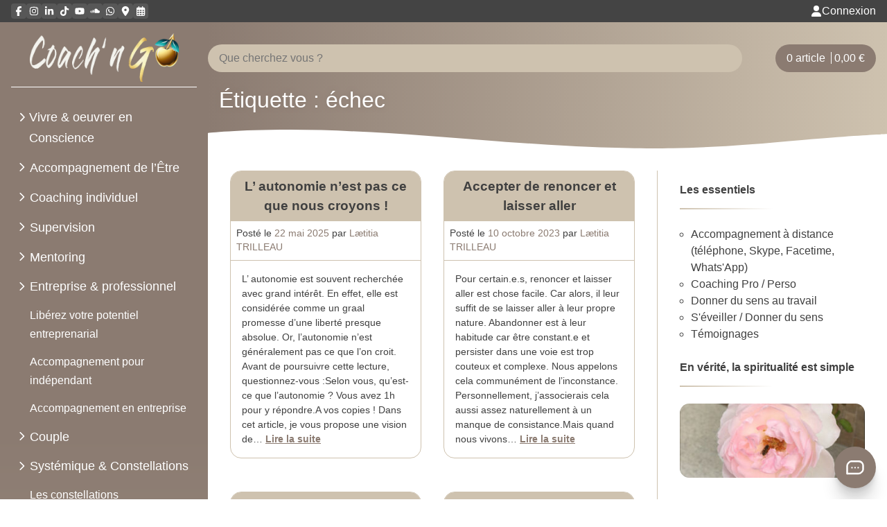

--- FILE ---
content_type: text/html; charset=utf-8
request_url: https://www.google.com/recaptcha/api2/anchor?ar=1&k=6LdOYIIUAAAAABiQETmVYiyXdOU6iC6-zteocqJe&co=aHR0cHM6Ly9jb2FjaC1uZ28uY29tOjQ0Mw..&hl=en&v=9TiwnJFHeuIw_s0wSd3fiKfN&size=invisible&anchor-ms=20000&execute-ms=30000&cb=6tbcemud6teu
body_size: 49097
content:
<!DOCTYPE HTML><html dir="ltr" lang="en"><head><meta http-equiv="Content-Type" content="text/html; charset=UTF-8">
<meta http-equiv="X-UA-Compatible" content="IE=edge">
<title>reCAPTCHA</title>
<style type="text/css">
/* cyrillic-ext */
@font-face {
  font-family: 'Roboto';
  font-style: normal;
  font-weight: 400;
  font-stretch: 100%;
  src: url(//fonts.gstatic.com/s/roboto/v48/KFO7CnqEu92Fr1ME7kSn66aGLdTylUAMa3GUBHMdazTgWw.woff2) format('woff2');
  unicode-range: U+0460-052F, U+1C80-1C8A, U+20B4, U+2DE0-2DFF, U+A640-A69F, U+FE2E-FE2F;
}
/* cyrillic */
@font-face {
  font-family: 'Roboto';
  font-style: normal;
  font-weight: 400;
  font-stretch: 100%;
  src: url(//fonts.gstatic.com/s/roboto/v48/KFO7CnqEu92Fr1ME7kSn66aGLdTylUAMa3iUBHMdazTgWw.woff2) format('woff2');
  unicode-range: U+0301, U+0400-045F, U+0490-0491, U+04B0-04B1, U+2116;
}
/* greek-ext */
@font-face {
  font-family: 'Roboto';
  font-style: normal;
  font-weight: 400;
  font-stretch: 100%;
  src: url(//fonts.gstatic.com/s/roboto/v48/KFO7CnqEu92Fr1ME7kSn66aGLdTylUAMa3CUBHMdazTgWw.woff2) format('woff2');
  unicode-range: U+1F00-1FFF;
}
/* greek */
@font-face {
  font-family: 'Roboto';
  font-style: normal;
  font-weight: 400;
  font-stretch: 100%;
  src: url(//fonts.gstatic.com/s/roboto/v48/KFO7CnqEu92Fr1ME7kSn66aGLdTylUAMa3-UBHMdazTgWw.woff2) format('woff2');
  unicode-range: U+0370-0377, U+037A-037F, U+0384-038A, U+038C, U+038E-03A1, U+03A3-03FF;
}
/* math */
@font-face {
  font-family: 'Roboto';
  font-style: normal;
  font-weight: 400;
  font-stretch: 100%;
  src: url(//fonts.gstatic.com/s/roboto/v48/KFO7CnqEu92Fr1ME7kSn66aGLdTylUAMawCUBHMdazTgWw.woff2) format('woff2');
  unicode-range: U+0302-0303, U+0305, U+0307-0308, U+0310, U+0312, U+0315, U+031A, U+0326-0327, U+032C, U+032F-0330, U+0332-0333, U+0338, U+033A, U+0346, U+034D, U+0391-03A1, U+03A3-03A9, U+03B1-03C9, U+03D1, U+03D5-03D6, U+03F0-03F1, U+03F4-03F5, U+2016-2017, U+2034-2038, U+203C, U+2040, U+2043, U+2047, U+2050, U+2057, U+205F, U+2070-2071, U+2074-208E, U+2090-209C, U+20D0-20DC, U+20E1, U+20E5-20EF, U+2100-2112, U+2114-2115, U+2117-2121, U+2123-214F, U+2190, U+2192, U+2194-21AE, U+21B0-21E5, U+21F1-21F2, U+21F4-2211, U+2213-2214, U+2216-22FF, U+2308-230B, U+2310, U+2319, U+231C-2321, U+2336-237A, U+237C, U+2395, U+239B-23B7, U+23D0, U+23DC-23E1, U+2474-2475, U+25AF, U+25B3, U+25B7, U+25BD, U+25C1, U+25CA, U+25CC, U+25FB, U+266D-266F, U+27C0-27FF, U+2900-2AFF, U+2B0E-2B11, U+2B30-2B4C, U+2BFE, U+3030, U+FF5B, U+FF5D, U+1D400-1D7FF, U+1EE00-1EEFF;
}
/* symbols */
@font-face {
  font-family: 'Roboto';
  font-style: normal;
  font-weight: 400;
  font-stretch: 100%;
  src: url(//fonts.gstatic.com/s/roboto/v48/KFO7CnqEu92Fr1ME7kSn66aGLdTylUAMaxKUBHMdazTgWw.woff2) format('woff2');
  unicode-range: U+0001-000C, U+000E-001F, U+007F-009F, U+20DD-20E0, U+20E2-20E4, U+2150-218F, U+2190, U+2192, U+2194-2199, U+21AF, U+21E6-21F0, U+21F3, U+2218-2219, U+2299, U+22C4-22C6, U+2300-243F, U+2440-244A, U+2460-24FF, U+25A0-27BF, U+2800-28FF, U+2921-2922, U+2981, U+29BF, U+29EB, U+2B00-2BFF, U+4DC0-4DFF, U+FFF9-FFFB, U+10140-1018E, U+10190-1019C, U+101A0, U+101D0-101FD, U+102E0-102FB, U+10E60-10E7E, U+1D2C0-1D2D3, U+1D2E0-1D37F, U+1F000-1F0FF, U+1F100-1F1AD, U+1F1E6-1F1FF, U+1F30D-1F30F, U+1F315, U+1F31C, U+1F31E, U+1F320-1F32C, U+1F336, U+1F378, U+1F37D, U+1F382, U+1F393-1F39F, U+1F3A7-1F3A8, U+1F3AC-1F3AF, U+1F3C2, U+1F3C4-1F3C6, U+1F3CA-1F3CE, U+1F3D4-1F3E0, U+1F3ED, U+1F3F1-1F3F3, U+1F3F5-1F3F7, U+1F408, U+1F415, U+1F41F, U+1F426, U+1F43F, U+1F441-1F442, U+1F444, U+1F446-1F449, U+1F44C-1F44E, U+1F453, U+1F46A, U+1F47D, U+1F4A3, U+1F4B0, U+1F4B3, U+1F4B9, U+1F4BB, U+1F4BF, U+1F4C8-1F4CB, U+1F4D6, U+1F4DA, U+1F4DF, U+1F4E3-1F4E6, U+1F4EA-1F4ED, U+1F4F7, U+1F4F9-1F4FB, U+1F4FD-1F4FE, U+1F503, U+1F507-1F50B, U+1F50D, U+1F512-1F513, U+1F53E-1F54A, U+1F54F-1F5FA, U+1F610, U+1F650-1F67F, U+1F687, U+1F68D, U+1F691, U+1F694, U+1F698, U+1F6AD, U+1F6B2, U+1F6B9-1F6BA, U+1F6BC, U+1F6C6-1F6CF, U+1F6D3-1F6D7, U+1F6E0-1F6EA, U+1F6F0-1F6F3, U+1F6F7-1F6FC, U+1F700-1F7FF, U+1F800-1F80B, U+1F810-1F847, U+1F850-1F859, U+1F860-1F887, U+1F890-1F8AD, U+1F8B0-1F8BB, U+1F8C0-1F8C1, U+1F900-1F90B, U+1F93B, U+1F946, U+1F984, U+1F996, U+1F9E9, U+1FA00-1FA6F, U+1FA70-1FA7C, U+1FA80-1FA89, U+1FA8F-1FAC6, U+1FACE-1FADC, U+1FADF-1FAE9, U+1FAF0-1FAF8, U+1FB00-1FBFF;
}
/* vietnamese */
@font-face {
  font-family: 'Roboto';
  font-style: normal;
  font-weight: 400;
  font-stretch: 100%;
  src: url(//fonts.gstatic.com/s/roboto/v48/KFO7CnqEu92Fr1ME7kSn66aGLdTylUAMa3OUBHMdazTgWw.woff2) format('woff2');
  unicode-range: U+0102-0103, U+0110-0111, U+0128-0129, U+0168-0169, U+01A0-01A1, U+01AF-01B0, U+0300-0301, U+0303-0304, U+0308-0309, U+0323, U+0329, U+1EA0-1EF9, U+20AB;
}
/* latin-ext */
@font-face {
  font-family: 'Roboto';
  font-style: normal;
  font-weight: 400;
  font-stretch: 100%;
  src: url(//fonts.gstatic.com/s/roboto/v48/KFO7CnqEu92Fr1ME7kSn66aGLdTylUAMa3KUBHMdazTgWw.woff2) format('woff2');
  unicode-range: U+0100-02BA, U+02BD-02C5, U+02C7-02CC, U+02CE-02D7, U+02DD-02FF, U+0304, U+0308, U+0329, U+1D00-1DBF, U+1E00-1E9F, U+1EF2-1EFF, U+2020, U+20A0-20AB, U+20AD-20C0, U+2113, U+2C60-2C7F, U+A720-A7FF;
}
/* latin */
@font-face {
  font-family: 'Roboto';
  font-style: normal;
  font-weight: 400;
  font-stretch: 100%;
  src: url(//fonts.gstatic.com/s/roboto/v48/KFO7CnqEu92Fr1ME7kSn66aGLdTylUAMa3yUBHMdazQ.woff2) format('woff2');
  unicode-range: U+0000-00FF, U+0131, U+0152-0153, U+02BB-02BC, U+02C6, U+02DA, U+02DC, U+0304, U+0308, U+0329, U+2000-206F, U+20AC, U+2122, U+2191, U+2193, U+2212, U+2215, U+FEFF, U+FFFD;
}
/* cyrillic-ext */
@font-face {
  font-family: 'Roboto';
  font-style: normal;
  font-weight: 500;
  font-stretch: 100%;
  src: url(//fonts.gstatic.com/s/roboto/v48/KFO7CnqEu92Fr1ME7kSn66aGLdTylUAMa3GUBHMdazTgWw.woff2) format('woff2');
  unicode-range: U+0460-052F, U+1C80-1C8A, U+20B4, U+2DE0-2DFF, U+A640-A69F, U+FE2E-FE2F;
}
/* cyrillic */
@font-face {
  font-family: 'Roboto';
  font-style: normal;
  font-weight: 500;
  font-stretch: 100%;
  src: url(//fonts.gstatic.com/s/roboto/v48/KFO7CnqEu92Fr1ME7kSn66aGLdTylUAMa3iUBHMdazTgWw.woff2) format('woff2');
  unicode-range: U+0301, U+0400-045F, U+0490-0491, U+04B0-04B1, U+2116;
}
/* greek-ext */
@font-face {
  font-family: 'Roboto';
  font-style: normal;
  font-weight: 500;
  font-stretch: 100%;
  src: url(//fonts.gstatic.com/s/roboto/v48/KFO7CnqEu92Fr1ME7kSn66aGLdTylUAMa3CUBHMdazTgWw.woff2) format('woff2');
  unicode-range: U+1F00-1FFF;
}
/* greek */
@font-face {
  font-family: 'Roboto';
  font-style: normal;
  font-weight: 500;
  font-stretch: 100%;
  src: url(//fonts.gstatic.com/s/roboto/v48/KFO7CnqEu92Fr1ME7kSn66aGLdTylUAMa3-UBHMdazTgWw.woff2) format('woff2');
  unicode-range: U+0370-0377, U+037A-037F, U+0384-038A, U+038C, U+038E-03A1, U+03A3-03FF;
}
/* math */
@font-face {
  font-family: 'Roboto';
  font-style: normal;
  font-weight: 500;
  font-stretch: 100%;
  src: url(//fonts.gstatic.com/s/roboto/v48/KFO7CnqEu92Fr1ME7kSn66aGLdTylUAMawCUBHMdazTgWw.woff2) format('woff2');
  unicode-range: U+0302-0303, U+0305, U+0307-0308, U+0310, U+0312, U+0315, U+031A, U+0326-0327, U+032C, U+032F-0330, U+0332-0333, U+0338, U+033A, U+0346, U+034D, U+0391-03A1, U+03A3-03A9, U+03B1-03C9, U+03D1, U+03D5-03D6, U+03F0-03F1, U+03F4-03F5, U+2016-2017, U+2034-2038, U+203C, U+2040, U+2043, U+2047, U+2050, U+2057, U+205F, U+2070-2071, U+2074-208E, U+2090-209C, U+20D0-20DC, U+20E1, U+20E5-20EF, U+2100-2112, U+2114-2115, U+2117-2121, U+2123-214F, U+2190, U+2192, U+2194-21AE, U+21B0-21E5, U+21F1-21F2, U+21F4-2211, U+2213-2214, U+2216-22FF, U+2308-230B, U+2310, U+2319, U+231C-2321, U+2336-237A, U+237C, U+2395, U+239B-23B7, U+23D0, U+23DC-23E1, U+2474-2475, U+25AF, U+25B3, U+25B7, U+25BD, U+25C1, U+25CA, U+25CC, U+25FB, U+266D-266F, U+27C0-27FF, U+2900-2AFF, U+2B0E-2B11, U+2B30-2B4C, U+2BFE, U+3030, U+FF5B, U+FF5D, U+1D400-1D7FF, U+1EE00-1EEFF;
}
/* symbols */
@font-face {
  font-family: 'Roboto';
  font-style: normal;
  font-weight: 500;
  font-stretch: 100%;
  src: url(//fonts.gstatic.com/s/roboto/v48/KFO7CnqEu92Fr1ME7kSn66aGLdTylUAMaxKUBHMdazTgWw.woff2) format('woff2');
  unicode-range: U+0001-000C, U+000E-001F, U+007F-009F, U+20DD-20E0, U+20E2-20E4, U+2150-218F, U+2190, U+2192, U+2194-2199, U+21AF, U+21E6-21F0, U+21F3, U+2218-2219, U+2299, U+22C4-22C6, U+2300-243F, U+2440-244A, U+2460-24FF, U+25A0-27BF, U+2800-28FF, U+2921-2922, U+2981, U+29BF, U+29EB, U+2B00-2BFF, U+4DC0-4DFF, U+FFF9-FFFB, U+10140-1018E, U+10190-1019C, U+101A0, U+101D0-101FD, U+102E0-102FB, U+10E60-10E7E, U+1D2C0-1D2D3, U+1D2E0-1D37F, U+1F000-1F0FF, U+1F100-1F1AD, U+1F1E6-1F1FF, U+1F30D-1F30F, U+1F315, U+1F31C, U+1F31E, U+1F320-1F32C, U+1F336, U+1F378, U+1F37D, U+1F382, U+1F393-1F39F, U+1F3A7-1F3A8, U+1F3AC-1F3AF, U+1F3C2, U+1F3C4-1F3C6, U+1F3CA-1F3CE, U+1F3D4-1F3E0, U+1F3ED, U+1F3F1-1F3F3, U+1F3F5-1F3F7, U+1F408, U+1F415, U+1F41F, U+1F426, U+1F43F, U+1F441-1F442, U+1F444, U+1F446-1F449, U+1F44C-1F44E, U+1F453, U+1F46A, U+1F47D, U+1F4A3, U+1F4B0, U+1F4B3, U+1F4B9, U+1F4BB, U+1F4BF, U+1F4C8-1F4CB, U+1F4D6, U+1F4DA, U+1F4DF, U+1F4E3-1F4E6, U+1F4EA-1F4ED, U+1F4F7, U+1F4F9-1F4FB, U+1F4FD-1F4FE, U+1F503, U+1F507-1F50B, U+1F50D, U+1F512-1F513, U+1F53E-1F54A, U+1F54F-1F5FA, U+1F610, U+1F650-1F67F, U+1F687, U+1F68D, U+1F691, U+1F694, U+1F698, U+1F6AD, U+1F6B2, U+1F6B9-1F6BA, U+1F6BC, U+1F6C6-1F6CF, U+1F6D3-1F6D7, U+1F6E0-1F6EA, U+1F6F0-1F6F3, U+1F6F7-1F6FC, U+1F700-1F7FF, U+1F800-1F80B, U+1F810-1F847, U+1F850-1F859, U+1F860-1F887, U+1F890-1F8AD, U+1F8B0-1F8BB, U+1F8C0-1F8C1, U+1F900-1F90B, U+1F93B, U+1F946, U+1F984, U+1F996, U+1F9E9, U+1FA00-1FA6F, U+1FA70-1FA7C, U+1FA80-1FA89, U+1FA8F-1FAC6, U+1FACE-1FADC, U+1FADF-1FAE9, U+1FAF0-1FAF8, U+1FB00-1FBFF;
}
/* vietnamese */
@font-face {
  font-family: 'Roboto';
  font-style: normal;
  font-weight: 500;
  font-stretch: 100%;
  src: url(//fonts.gstatic.com/s/roboto/v48/KFO7CnqEu92Fr1ME7kSn66aGLdTylUAMa3OUBHMdazTgWw.woff2) format('woff2');
  unicode-range: U+0102-0103, U+0110-0111, U+0128-0129, U+0168-0169, U+01A0-01A1, U+01AF-01B0, U+0300-0301, U+0303-0304, U+0308-0309, U+0323, U+0329, U+1EA0-1EF9, U+20AB;
}
/* latin-ext */
@font-face {
  font-family: 'Roboto';
  font-style: normal;
  font-weight: 500;
  font-stretch: 100%;
  src: url(//fonts.gstatic.com/s/roboto/v48/KFO7CnqEu92Fr1ME7kSn66aGLdTylUAMa3KUBHMdazTgWw.woff2) format('woff2');
  unicode-range: U+0100-02BA, U+02BD-02C5, U+02C7-02CC, U+02CE-02D7, U+02DD-02FF, U+0304, U+0308, U+0329, U+1D00-1DBF, U+1E00-1E9F, U+1EF2-1EFF, U+2020, U+20A0-20AB, U+20AD-20C0, U+2113, U+2C60-2C7F, U+A720-A7FF;
}
/* latin */
@font-face {
  font-family: 'Roboto';
  font-style: normal;
  font-weight: 500;
  font-stretch: 100%;
  src: url(//fonts.gstatic.com/s/roboto/v48/KFO7CnqEu92Fr1ME7kSn66aGLdTylUAMa3yUBHMdazQ.woff2) format('woff2');
  unicode-range: U+0000-00FF, U+0131, U+0152-0153, U+02BB-02BC, U+02C6, U+02DA, U+02DC, U+0304, U+0308, U+0329, U+2000-206F, U+20AC, U+2122, U+2191, U+2193, U+2212, U+2215, U+FEFF, U+FFFD;
}
/* cyrillic-ext */
@font-face {
  font-family: 'Roboto';
  font-style: normal;
  font-weight: 900;
  font-stretch: 100%;
  src: url(//fonts.gstatic.com/s/roboto/v48/KFO7CnqEu92Fr1ME7kSn66aGLdTylUAMa3GUBHMdazTgWw.woff2) format('woff2');
  unicode-range: U+0460-052F, U+1C80-1C8A, U+20B4, U+2DE0-2DFF, U+A640-A69F, U+FE2E-FE2F;
}
/* cyrillic */
@font-face {
  font-family: 'Roboto';
  font-style: normal;
  font-weight: 900;
  font-stretch: 100%;
  src: url(//fonts.gstatic.com/s/roboto/v48/KFO7CnqEu92Fr1ME7kSn66aGLdTylUAMa3iUBHMdazTgWw.woff2) format('woff2');
  unicode-range: U+0301, U+0400-045F, U+0490-0491, U+04B0-04B1, U+2116;
}
/* greek-ext */
@font-face {
  font-family: 'Roboto';
  font-style: normal;
  font-weight: 900;
  font-stretch: 100%;
  src: url(//fonts.gstatic.com/s/roboto/v48/KFO7CnqEu92Fr1ME7kSn66aGLdTylUAMa3CUBHMdazTgWw.woff2) format('woff2');
  unicode-range: U+1F00-1FFF;
}
/* greek */
@font-face {
  font-family: 'Roboto';
  font-style: normal;
  font-weight: 900;
  font-stretch: 100%;
  src: url(//fonts.gstatic.com/s/roboto/v48/KFO7CnqEu92Fr1ME7kSn66aGLdTylUAMa3-UBHMdazTgWw.woff2) format('woff2');
  unicode-range: U+0370-0377, U+037A-037F, U+0384-038A, U+038C, U+038E-03A1, U+03A3-03FF;
}
/* math */
@font-face {
  font-family: 'Roboto';
  font-style: normal;
  font-weight: 900;
  font-stretch: 100%;
  src: url(//fonts.gstatic.com/s/roboto/v48/KFO7CnqEu92Fr1ME7kSn66aGLdTylUAMawCUBHMdazTgWw.woff2) format('woff2');
  unicode-range: U+0302-0303, U+0305, U+0307-0308, U+0310, U+0312, U+0315, U+031A, U+0326-0327, U+032C, U+032F-0330, U+0332-0333, U+0338, U+033A, U+0346, U+034D, U+0391-03A1, U+03A3-03A9, U+03B1-03C9, U+03D1, U+03D5-03D6, U+03F0-03F1, U+03F4-03F5, U+2016-2017, U+2034-2038, U+203C, U+2040, U+2043, U+2047, U+2050, U+2057, U+205F, U+2070-2071, U+2074-208E, U+2090-209C, U+20D0-20DC, U+20E1, U+20E5-20EF, U+2100-2112, U+2114-2115, U+2117-2121, U+2123-214F, U+2190, U+2192, U+2194-21AE, U+21B0-21E5, U+21F1-21F2, U+21F4-2211, U+2213-2214, U+2216-22FF, U+2308-230B, U+2310, U+2319, U+231C-2321, U+2336-237A, U+237C, U+2395, U+239B-23B7, U+23D0, U+23DC-23E1, U+2474-2475, U+25AF, U+25B3, U+25B7, U+25BD, U+25C1, U+25CA, U+25CC, U+25FB, U+266D-266F, U+27C0-27FF, U+2900-2AFF, U+2B0E-2B11, U+2B30-2B4C, U+2BFE, U+3030, U+FF5B, U+FF5D, U+1D400-1D7FF, U+1EE00-1EEFF;
}
/* symbols */
@font-face {
  font-family: 'Roboto';
  font-style: normal;
  font-weight: 900;
  font-stretch: 100%;
  src: url(//fonts.gstatic.com/s/roboto/v48/KFO7CnqEu92Fr1ME7kSn66aGLdTylUAMaxKUBHMdazTgWw.woff2) format('woff2');
  unicode-range: U+0001-000C, U+000E-001F, U+007F-009F, U+20DD-20E0, U+20E2-20E4, U+2150-218F, U+2190, U+2192, U+2194-2199, U+21AF, U+21E6-21F0, U+21F3, U+2218-2219, U+2299, U+22C4-22C6, U+2300-243F, U+2440-244A, U+2460-24FF, U+25A0-27BF, U+2800-28FF, U+2921-2922, U+2981, U+29BF, U+29EB, U+2B00-2BFF, U+4DC0-4DFF, U+FFF9-FFFB, U+10140-1018E, U+10190-1019C, U+101A0, U+101D0-101FD, U+102E0-102FB, U+10E60-10E7E, U+1D2C0-1D2D3, U+1D2E0-1D37F, U+1F000-1F0FF, U+1F100-1F1AD, U+1F1E6-1F1FF, U+1F30D-1F30F, U+1F315, U+1F31C, U+1F31E, U+1F320-1F32C, U+1F336, U+1F378, U+1F37D, U+1F382, U+1F393-1F39F, U+1F3A7-1F3A8, U+1F3AC-1F3AF, U+1F3C2, U+1F3C4-1F3C6, U+1F3CA-1F3CE, U+1F3D4-1F3E0, U+1F3ED, U+1F3F1-1F3F3, U+1F3F5-1F3F7, U+1F408, U+1F415, U+1F41F, U+1F426, U+1F43F, U+1F441-1F442, U+1F444, U+1F446-1F449, U+1F44C-1F44E, U+1F453, U+1F46A, U+1F47D, U+1F4A3, U+1F4B0, U+1F4B3, U+1F4B9, U+1F4BB, U+1F4BF, U+1F4C8-1F4CB, U+1F4D6, U+1F4DA, U+1F4DF, U+1F4E3-1F4E6, U+1F4EA-1F4ED, U+1F4F7, U+1F4F9-1F4FB, U+1F4FD-1F4FE, U+1F503, U+1F507-1F50B, U+1F50D, U+1F512-1F513, U+1F53E-1F54A, U+1F54F-1F5FA, U+1F610, U+1F650-1F67F, U+1F687, U+1F68D, U+1F691, U+1F694, U+1F698, U+1F6AD, U+1F6B2, U+1F6B9-1F6BA, U+1F6BC, U+1F6C6-1F6CF, U+1F6D3-1F6D7, U+1F6E0-1F6EA, U+1F6F0-1F6F3, U+1F6F7-1F6FC, U+1F700-1F7FF, U+1F800-1F80B, U+1F810-1F847, U+1F850-1F859, U+1F860-1F887, U+1F890-1F8AD, U+1F8B0-1F8BB, U+1F8C0-1F8C1, U+1F900-1F90B, U+1F93B, U+1F946, U+1F984, U+1F996, U+1F9E9, U+1FA00-1FA6F, U+1FA70-1FA7C, U+1FA80-1FA89, U+1FA8F-1FAC6, U+1FACE-1FADC, U+1FADF-1FAE9, U+1FAF0-1FAF8, U+1FB00-1FBFF;
}
/* vietnamese */
@font-face {
  font-family: 'Roboto';
  font-style: normal;
  font-weight: 900;
  font-stretch: 100%;
  src: url(//fonts.gstatic.com/s/roboto/v48/KFO7CnqEu92Fr1ME7kSn66aGLdTylUAMa3OUBHMdazTgWw.woff2) format('woff2');
  unicode-range: U+0102-0103, U+0110-0111, U+0128-0129, U+0168-0169, U+01A0-01A1, U+01AF-01B0, U+0300-0301, U+0303-0304, U+0308-0309, U+0323, U+0329, U+1EA0-1EF9, U+20AB;
}
/* latin-ext */
@font-face {
  font-family: 'Roboto';
  font-style: normal;
  font-weight: 900;
  font-stretch: 100%;
  src: url(//fonts.gstatic.com/s/roboto/v48/KFO7CnqEu92Fr1ME7kSn66aGLdTylUAMa3KUBHMdazTgWw.woff2) format('woff2');
  unicode-range: U+0100-02BA, U+02BD-02C5, U+02C7-02CC, U+02CE-02D7, U+02DD-02FF, U+0304, U+0308, U+0329, U+1D00-1DBF, U+1E00-1E9F, U+1EF2-1EFF, U+2020, U+20A0-20AB, U+20AD-20C0, U+2113, U+2C60-2C7F, U+A720-A7FF;
}
/* latin */
@font-face {
  font-family: 'Roboto';
  font-style: normal;
  font-weight: 900;
  font-stretch: 100%;
  src: url(//fonts.gstatic.com/s/roboto/v48/KFO7CnqEu92Fr1ME7kSn66aGLdTylUAMa3yUBHMdazQ.woff2) format('woff2');
  unicode-range: U+0000-00FF, U+0131, U+0152-0153, U+02BB-02BC, U+02C6, U+02DA, U+02DC, U+0304, U+0308, U+0329, U+2000-206F, U+20AC, U+2122, U+2191, U+2193, U+2212, U+2215, U+FEFF, U+FFFD;
}

</style>
<link rel="stylesheet" type="text/css" href="https://www.gstatic.com/recaptcha/releases/9TiwnJFHeuIw_s0wSd3fiKfN/styles__ltr.css">
<script nonce="ADzbIzjsyUkis7oVNBWthQ" type="text/javascript">window['__recaptcha_api'] = 'https://www.google.com/recaptcha/api2/';</script>
<script type="text/javascript" src="https://www.gstatic.com/recaptcha/releases/9TiwnJFHeuIw_s0wSd3fiKfN/recaptcha__en.js" nonce="ADzbIzjsyUkis7oVNBWthQ">
      
    </script></head>
<body><div id="rc-anchor-alert" class="rc-anchor-alert"></div>
<input type="hidden" id="recaptcha-token" value="[base64]">
<script type="text/javascript" nonce="ADzbIzjsyUkis7oVNBWthQ">
      recaptcha.anchor.Main.init("[\x22ainput\x22,[\x22bgdata\x22,\x22\x22,\[base64]/[base64]/[base64]/[base64]/[base64]/[base64]/[base64]/[base64]/[base64]/[base64]\\u003d\x22,\[base64]\\u003d\\u003d\x22,\x22w4Y5wrfCtlHCksKlGMO6w53DrSQDwqFYwohKwoNCwrLDmUzDv3rCnU9Pw6zCqMObwpnDmXLCqsOlw7XDqHvCjRLCtifDksOLZkjDnhLDh8OEwo/ClcKJCsK1S8KCJMODEcO+w7DCmcOYwqnCvl4tFRAdQlRcasKLO8OJw6rDo8O/wq5fwqPDg1YpNcK2YTJHL8OVTkZxw4ItwqEqCMKMdMOKIMKHesO+CcK+w58qaG/DvcOXw7E/b8KVwp11w53CqlXCpMObw6/CucK1w57DpcO/[base64]/CoR4AUsKGGMOJQcK2w6LDmEp0HUXCksOlwqo0w6YpwpvCjcKCwpVxb0gmHMKFZMKGwptQw55OwpMaVMKiwphww6tYwqMJw7vDrcOpNcO/UC1Sw5zCp8KBGcO2LyjCk8O8w6nDjsK2wqQmV8KzworCri3DtsKpw5/DoMOMX8OewrvCmMO4EsKYwp/[base64]/CucO9wqNIAGN7w6MHLAZ1wovDq8OVJ1TCgWZ6CsKyRXBoccO7w4TDmcOswpwDFMKMf0wjFsK/[base64]/[base64]/f048ZUQkasOgwprCvSkiwo3DrRhFwr9xa8K9EMOvwpvCuMK9WFrDosKLVWoswqHDocO/dxs3w6pWVcOQwrfDncOnwokFw45Cw6TCh8KhMsOgDkojHsO5wpUYwqjCksKIasOwwp7Cp2bDmcOxesKUecKMw4dvw7fDoB5Bw6bCj8Ohw5bDinHChsOeMsOvWStmERstVSVow7BwU8KjAMOVwpfDvMOKw6PDiAXDlsKcNHTCvl7CsMOpwqVpKWBEwr1fw7Z6w7/Ch8OPw47DicKfV8OZDSEewq4Bwqdjwqclw4fDt8OtIjnCnsK1TF/DlA7DowzDtcOOwr/DpsKcDMOyeMOuw7MBB8O8F8OPw6YFRlTDlTXDt8ONw5vDm2AwOcK1w4g5TWZNTjwsw6jCvlbCoXo9MFjCt1fCgMKow7vDgMOIw5vDrVBrwoPDumnDocO/w73DkXVYw6wYLMOSw6jCkkk1wpnDrcKFw5xRworDoXXCq1jDtW7CkcOswoHDoS/[base64]/CoE1hwoDCt8KCbELCsko/PSBXw6tVcsO/[base64]/DpMOzGmLCisKuw4paaxZqw7htw6bClsOTw6kaIcOHwqDDnTDDmCZtNsOKwqVHOcKMR2LDpcOVwo9dwqnCtMKdaSPDsMOkwrA/w6oaw63Cny8HR8KTPyRBfmrCpsK9EiUowr/DpsKkMMKTw6nCpAhMC8KcYsOYw7LCil9RB1zComNXRsKiTMKVw50DeBjCmsO8BQBoURlsExdtKcOBEEjDtDfDtmMvwr3Dl3RBw6BSwrjDlX7DnjZlVWfDpsKuY0/DiDMhw6jDlRrCqcO+UMKxEQl/w5bDvk7Cuml8wo/CucOJBsOCDsOXwozDvsObQGN7NXrCkcOhMg/DlcKySsKdCsK7ZRvCimZ4woLDgCnCvWDDnDVBwqzDr8Kpw43DpEhLHcOvw7YLdiA4wr5Qw4QEWsOuw6ELwocXIl9uwo9bSsOFw4fDusO/[base64]/[base64]/Dkj/[base64]/Ctg3CkcKUw5XCr8OewrFLw4zCt8Kkbxpbw4LCgMKbw7QLX8OUFCQew4Qsa2vDlcO8w5VTRcOiRwQMw6HCgWtKRkFCH8O7woLDp3t6w4MgIMKrLMOEw47Ds1/CtjDDhsOEc8OxUhHChMKzwq/CilMVwoB9w6MbJMKOwqM5EDXCuVA+chlJUsKnw7/Cth9GeXY7wpbCo8KrQ8O0wp3DsFrDiHfCpMOWwqZeXy9Bw7J7D8KCEMKBw6DDrFVpWsOtwoYUdsK9wr/CvUzDu03DmGlAa8Ktw6gKwosEwqckTATCvMK1DyQ3GcKHDzwGwqNQDFLDksKEwokzUcOVwpAnwo3DqsKmw6YQwqDCohDCocOlwrUQw4zDlMKxwpFDwr4SaMK3JcKhOBV5wp/DpcOPw5TDqUrDnBYjwrTDtWB+EsOhGEwfw5QYw5t1PA3DuEdcw7F6wpPCk8KOwoLCmVM1NcKcw7/Dv8KgMcOLbsO8w6JNw6XCqcOWOMKWe8OJR8OFaQTCj0pSw6TDusOxw6PDjgvDnsOlwr43N27DhHR0w71dbFfCmwzDvMO2HnBsTMKvHcKHwp/DqG5mw7HCkBTDlgHDmsO0woAufXfDq8KocDJbwrAlwowfw6/Ch8KnXht8wprCo8Kuw5Y+C2TDusOdw4/CgkpPw6HDi8KWGTl3d8ODOcO1w6HDshbDisO6wrPCgsOxOsKracKVAMKXw4fChG3DilVbwonChlRJBRlgwr8qS3UgwqTCoGPDm8KHIcO1W8OcKsONwoHDl8KKOsO/wrzCmsOtO8Opw7TCmsOYATLDgwPDm1XDsTBpcAU6wonCsyzCu8OSw7PCgsOowohHC8KOwqhqCGtUwq8qwod1wr7DmAcjwoDCpAcvGMOAwp7CgMKSbFLCucO/L8OBIMKlHT8dRDfCgsK3UcKCwqp7w4vCsQYpwpoywo7DgMKWDz5RUD4Xwo3DigXCoVPCu3/DhcOGO8Kdw6nCqgrDtMKbSD7DvDZVw4IVacKjwrnDn8OoAcO2woXCu8KlI33CmkHCugjCoWnDjBg0w5IgSsO4YMKGw6cgWcKVwq/CvsKuw5o+I3/[base64]/[base64]/cznCjsKrw43DrcO2E8OQwrgYECAtwofDnsO/XlXCmcOaw5TDk8OzwoRJHMKreQAFHlkwKsOscMKxS8ORXgDChzrDisOGwr5qaTvDqcOuw7XDpGl0CsObwptOwrFpw69Gw6TCoj8kHjDDiFfCsMOkQcO0w5p+wqzDgMKpwrfDv8OrU3tiYCzDkH4hw47CuAkWesOiNcKOwrbChMK7wp/[base64]/[base64]/DisOcGMKsSS0tIcOab8KRw7PCkEnCicK4NMObw6DCu8Ktwo1fYHbCncK2w7Nzw43DnsOXPcKuX8KzwqPDtcOcwp0sZMOEbcK5CsOAwq4+w6lkWGQkQi/CpcKIJWbDqsOSw7xiw6XDhMOdRUDDvktVwpvClAIgHG0BIMKLXcKCX0Nnw6HDtFBUw7DCnAwHOcKdQSDDosOLwo4uw5ZbwrsrwrPChsKmwoTDuGjCtFBiw5dYE8OEQUjDnsO6LcOGFw/Djikbw6/[base64]/DhmPCgQJBdijDgj4Ew6cJw5VXw7DCskzDicOGMxTCjMOVw6tsQMKywo7DkHbCocK2wpkgw494d8O5PMOAGcKQfcKRMMKhdwzClmLCmMK/w4PDqi7DrxsZw4gtanjCsMOzw4rDtMKjZ3HDnELDmsKGw7jCnmgtB8Ovwoppw5TCgn/DhsK6w7oSwpMuKGHCvDt/[base64]/CpcOse8OLdEkRO39NMMKAw61Cw71kWcKUwojDt3QDDDgIw7bCkh4PcTbCvTUewqLCgBonCsK7aMOtwpzDh097wrQ5w4zCkMKIworCviU5wr1Ow4lHwrzDvQZ+wpADIQJSwqs+PMOOw73Dt3M/w6MaCMObwo7CmsOPwrLCvXhQZVQvLifCr8K8LDnDlRNGJMO8KcOmwoY0w7nDrsO6WU5mY8OdIMOKGMKyw48OwrvCp8OVPsKkcsOnw5t3AyJyw7V7wqBEdxEzMmnDtMKId0bDtcKSwrPCu0vDs8K9wrPCqSQXckELwo/CqcK3TGAZw6d2DyEjDgvDkQo5wrvCosOyBn83Wl4Vw4vCizXCqxnCpsK1w5XDhSBEw61uw4dFDsOsw4rDvkxnwrsIP2Rlw5Y3LsOvBg/DjCwCw5oYw5LCnmxkHw5ewpkuNsO8JyZDMMKfd8KJGFQVw4HDgcKNw4pFZlbDlBvCo2PCsmV+H0rCtm/DkcKWGsOswpc1cTA0w6w0PynCiH9EcTsVAx9wWDk/[base64]/O3Jrwo0pcsOjO8OxwrgAw4PCv8OPw4AaAC3DncOTw4vCr13DqsKnF8Olw6rDjcOqwpbDqsKCw5jDux9HC0QMAcOWSQrDriDCjHU3QBoRccObw4fDssKxYMKsw5huFcOLR8Kcw6MdwowhP8KEw5sOw53CgFYKAnYkwr/DrlDCosOxZkbChsOqw6IVwp/CrhLDoUA/w4kCWsKbwqApwow5KU/Cl8Kuw7ExwrbDmQ/Cv1kuM3TDrsK8CQcdwoclwqdrYSXDsz7DpcKZw6Yhw7bDmB82w6gmwpodNmHDnsKLwp0Iwp5IwotMwoxuw6tgw7E0Mx5/wq/[base64]/DocOAURgPw6LDgcKtw6ICwoLCqFPCqHnDvGfDnER0ExjCucO3w6pzc8KTNhd5w7FQw5tgwrzDqC0KAMKHw6nDocKqwobDiMK1IcK8DcOsKcOBRcKLMMK8w5XCrcOPasKLYXZYwobCqMK6RcK+R8OkdQLDrg3CjMK7wr/Dp8OWEgZ/w5fDtsOYwod5w6TCicOmw5XDjsKYIA/DnUvCqEjCp13Co8OyMG/[base64]/w6ABw4MQwp0Uw43DlGjDlMKww5INfcKtIELChlIowqDDl8KFAGVNMMOdGMOCYULDn8KjLQZTw7wBPsK+T8KrH1VjasOkw4rDkwdMwrUnwoHCl3rCvQ7DlT4TfXvCpsOMwo/Cs8K+QH7CtMOIZzcuQ1wiw5LCi8KxR8KgNC/Cq8O5EQgDdHofw4E5ScKJwpPCscOEw5h/ZcO5Y0saw4rDnAB/L8Oowp/DhF17fyhawqjDnsOwNsK2w6zCtVomEMODXA/DiA3Cgh03w4txTMOvVMOswr7Ctj7DgVAqL8O2wrNCU8Oxw7zDscK3wqFpLVUMwo/CqMKWbhNwfj7CizQObMOcU8K/JkBIw5XDsx7DnMK9XMOuRsKbBcOMbMKwdsOnwrF5wql8BxrDtlg7FGHCkQnDqCFSwr8ePHN2VwcXBgbCsMKTYsOaBMKaw7/DiSrCpzzDvsOKw5rDgS1sw6bCucOJw7IEHMKsYMOKwqXCnh3DsxXCnilROsKTRX3DnDp5MsKJw7EBw5RYeMK6eQFkw5rChmRoYQZAw6DDosKeORfCqsOSwprDv8OAw4gBI2V5wo7CiMKmw4J4C8KPw7nDpcK4LsK9w67CncOiwrLClGF0L8O4wrp/w7tMFsO+woPChMKUAQTCocOlaifCjsKBCh3Cr8KewonDsUbCpR/Ds8OBwqFywrzChMKvOV3DqRjCmlDDocOtwojDvRbDom0nw7wYBsOlQ8OWw6bDvx/CvTrCviDDhEoqAGoNwqo4wobCmgEVT8OqLsOSw6NmVQ4mwr0zTX7DpQ/DtcOcw6XDlsOMwrULwo1Ww7x6WMO8woIswoPDicKFw60lw7TCisKZQsOyYsOjG8K0CTY/w60Ww7VjJsO6woUlARbDg8K4HcKmZhPCoMK7wrnDoBvCmcKww5Uowo8CwrQow73CmgMnCsKhdUtSX8K+w7BaGAMZwr/ClA3Cg2BiwqHDgnfDgA/[base64]/Kx7CpArDlx3CvjDDkm3Dqh4uwrvCtMK/S8Kjw5k+wotmwrrCucKOE3BqJSN/wrPDlsKDw7AswpjCvG7CvEMsPkPChMKHAS/DucKMI3TDtsKZWgvDny/DrMODBTrDiybDqcK/[base64]/CgHs3woYnw5sTw6LDhTEkw5nDuMK+w5wiwrDDtcKxw5ktesO6wpzDgAMRQsKWEsOpXBhOw4xNZjjDm8K4ecOPw4cQd8KnXH3DqWzCm8KjwoPCvcOvwqN4PsKEDMO4wqDDv8OBw4M/w4fCu0vDr8KKwokUYB1XMiwBwqXCkcKnUsKdQsKja2/CsybCnsOVw78hwqtbP8OYdEhEwrjCkcKDelp8ahvCp8KdO3nDuWoSeMO+HsOeTD8Pw5nDicOjwrXCuRIKQMOWw7fCrMKqw7wSwotiw45xwp/DscKTB8OYOsKyw7cWwq5vMMKXMTUdwpLDpWBDw5DCoG8/w7XDggrDg1E5w5jClcOVw558AivDucOowqEgN8OCBcKbw48NZcOpMUsAfXPDpcKKcMOQJ8OuBDBeXcODEsKFXmRiPDDCrsOkwoBmdsOHRl8FE2pQw4rChsOFb0/[base64]/[base64]/CpWk4wqfDtSwcKxfDi8OKdXcHWix9wo3DrHFOFzRhwrRnDcOwwpIhbsKrwoE8w4EbX8OfwpXDoHkfwrzDk2jCm8OdV2nDucKZRcOIRMK+wrDDk8KWNEQaw53ChChfAMONwpoVcx3DozMFw4xfGDtuw5/Cg2p4wrfDqsOoasKCwpHCqhHDpXsDw57DryJvQGZTA1TDkTxkK8O/cBrDjcObwolWaihswrQnwoUUDQjCucKnSydzF3AZw5HCtsOwIw/[base64]/[base64]/[base64]/Ds8K+w7bDt8Oed8OCLQTDosKPH8OgwpY4fzfDr8OCwq0WUMOuwo/[base64]/bsKfw6UCHMKxwoxqX8Ksw5/ClR8mDzTClsK1SRtSw4lXw7DCi8KRYsKOw7xzw5rCicO4K1UcL8K7L8O+wqPClX/[base64]/fcK8d1XDtMORQwYxdcKhWWXChsKmcMOGQ8Ouw7ZGRSXDrMK7AMKIP8OPwqnDq8KqwrDDq3HCv3kcFMOBSE/DmMKSwoMkwo/CpcKewojCtSg6w504worCjUbDmQtpGA9gD8OMw6DDtcO+G8KpRsOvTcOMRiBHZzZCLcKTwpVJbCfCssKgwojDvFl/w6vCtgx+d8KpXwPCisK7w63DmsK/dR1BTMOTVUDDqi8lwpvDgsKGCcOTw4PDtF/CkAnDr0XDuSzClcOyw5fDlcKhw5gtwo7Dg1PDg8OlEy5LwqAlw5DDoMK3wobCl8Oiw5ZtwonDmMO8IWbCuH/Ck0B5F8ORV8OaHj9mGCDDrnUaw5EywqrDv2gNwowww5ZHIRPDqMKPwqDDmMOPRsOlH8OLaAHDrkrDhELCoMKBM3nCncKECSIEwprCtnDCvsKDwqbDqBHCpyMlwq9+SsOlbkwPwocvP3jDnMKvw7xAw7M/ZQzDvGRkwrQEwoTDqU3DkMKmw5sXBTHDtCXCu8OzVsOGw711w6crJsOtw7/DmE7DjjTDlMO8QMOoS3LDlzkpesORNywzw6TCq8OZdC/DqMKcw7NbRyDDhcKVw7vDmcOYw4ZVAHzDigzCisKBZzpCN8OFHMKmw6zCjMKyMHkIwq8nwp3CrMOjdMKIXMKLw6gCTxrCt0wJbsOjw6l3w77DvMOhSMOlwr/CqCIcA0rDmMKQw4jCqRbDs8OET8O3BMOYWzzDgMO/wqLDocOiw4zDgMKYPlLDgjB5woAtYMK+acKgb1jCmW4pZQVUwrHClWo2WwRqfcKtA8Kbwpc4wpJPQcKsPRbDsGfDqMKBYWLDgQxBI8KawoTCjyfDucKHw4ZVQgHCqsOTwp/DlnAow7zCsHTCmsOhw4/Ctg3Ch3HDlMKMwoxWI8OoD8K8w79vXHXCokg0csOtwrUjwoLDmnrDihzDjMORwoLCilHCp8Kjwp/DiMKBUkh8C8Kbw4nCusOrTEXDtXfCpsKfeHvCtsOiX8OlwrzDqHbDksOuwrHCog1iw7Qaw4rCi8OqwpHChGxJUG/DiX/Dh8O2ecKROjIeIwYvL8KrwqNsw6bClGMfw5l1wp1NLVN4w7QxECDCkn3DkDtiwq1dw6XCqMK8Y8OnDR9EwpnCs8OIQwl6wqNQw7l3exrDrsObw5wfZMO3wp/DvSFdN8KZwqHDulIMw7xsBcOke3TCjlLCjsOPw51uw4zCr8KlwqPCvMK9dSzDt8KQwrUcD8OGw5bCh00owp0Oax8iwrBnw7/DgsOpSHUkw5JMw6vDncOGPsKAw45Mw7siHMK1wrcAwpjDqjF0OwRJw4Mhwp3DnsKRwrLCr097wq1Rw6bCuVLDrcObwqxDf8OlFGXCrX8TL0HDgsOefcK0w4dqAVjDkAQHdcOCw7HCpMKNw5jChsKfwr/CiMOLL1bCksKKaMKgwoLDmBZdLcKGw4PCl8O6wofDoWDClcOzTzBcW8KbJsKaXHlJZcOjPRrCksKqDiwzw4oAWmVWwoLCm8Oqw4PDosKZXjFbw6M6wrY/w6nCgy8tw4MfwpbCoMOIH8Ktwo/CgUDCu8O2DEIKJ8OUw5HCqicQewvCg2bDgCsRwqfDgsKCOU/DkhNtFMKvwrjCr1TDv8O9w4RLwrkeOWcPCnl2w7LCocKQw7ZrGWDDrTHCj8Ovw6DDvxHDrsOqBRvDlMKRFcOcS8KLwqnCphbCnMKEw4HCqh7DgsOQw5rCqsOCw7pUw70mZcOueR3CgcKDwr7CqmPCuMOfwrvDvSQ/A8Ovw6/DijjCqWbCkcKEDE7DhwHCkcOXWC3CmVoAWMK2worDoyQRbRHCi8Kvw6MKfnYywqzDuTLDoGFzInVpw6vCqSswZj0eATTDpgZ4w7/Do1TCvSHDnsK9wo7DqG9hwrVkVcOZw7bDkcKOworDskMDw5p0w7HDpsOBQmpdw5fCrcOwwqbCpSTCpsKCJgpSwopRbBE/w6nDgxscw49Uw7hAVMO/[base64]/wpDCjFMsw61PwoXCkBPDpsKcw745Y8O4wpHDqcO6TALCjC8bwrXCvl94e8Odwo8HR13ClcK3c0jCj8OSU8K/FsOOBsKQJ2/CosOmwqfCvMK3w5LChjVCw6w4w75Pwp41TMKuwrgaemfClsKFWWLCuEM6JgYnSynDp8OMw6rCm8O5wpPCgA7Dh1FBND/[base64]/QcKPw4XCtnfCmjYlw5BNw4DCjcOBw70/[base64]/Cj2wgw4hdwpHDlcOAJlLCh3REZknCusO1w4csw6TClyPDm8O2wq7CmsK0P1AXwoRfw5ggKcOIY8Kcw7bCvcO9wr3CuMO7w5wmVR/CrHlUO2Vpw6ZmFcKUw7pNwrV8wq7DlsKRRsKaLDPCnmPDpELCrcO3ZUQDw7zCqcOXe2zDvn88wprCtcKAw4DDm0RNwqc7BE3ChMOnwoVFwrJzwp5kwrPCgirDk8OGeD3CgWkPBwPDtMO7w6/DmMKlaU95w7bDh8ObwoZKwpM1w49fBhnDv27DmcKOw6TDrcKdw7UOw73CnUPDuTdLw6fCqcKqVls9w4Efw63Co0QgXsO7ecK7fMOMSMOVwpvDukjDqcOww7rDtFQLLsKqJcO5AzPDlQV6dsKQV8KdwrXDpVY9cn/DpcKywq/DlsKOwoAmJgfCmzLCgFwKZVh/wp1zFsOsw7PDrsK3wpvDg8OPw5rCrsKiDMKQw7cMJ8KiOkkXZUTCvcOlw6Ekwpoowp8tfcOAwozDjktkwqo7aV9VwrFpwpNfHMKhSMOrw4fClcOvw5h/w77CqMOcwprDscOhTBvDoC3CpwwbWjh5QGnCgMOQOsKwYMKDEMOMNcOhe8OUA8O3w57DsCoDbMK/Rk0Iw6LCmTPCgMOdwrfCuBnDgzkhw54dw5HCp0kowrXClsKdwpPDg0/Dn0jDtxzDnG0Uw7DDmGQJKMKxd27DjcOMIMKyw6nClhYoBsK7Bh7DvjjCvh8iwpNTw6LCsC7Dg1rDrnLComZ8VsKxBcOYEcKmVVTDt8Obwo9Sw7DDo8OVwrDClsOQwp3Dn8OYwpjCr8Ksw54DNA1+SErDvcKyHEsrwosiwrBxwoXDmz/Du8OTGHHDsgrCn37CgE5lQwPDrSF+WzAcwqEFw7sRYSPDh8OIwqbDrMO0OlVqwop+F8Kuw7wxwqFfd8KCw4XCrCoWw7tcwpbDjCBJw7pRwq/CsinDmXbDrcOVw6bDgsOIMcOvwqzCi1IvwrQ/wphowpJWYcOIw5tUVGNxCh/CkV/[base64]/eUrCvlhkw540Hno4KBzCj8ONwqJIMsOhwrrDpMORw4JQWCB+GcObw7Baw7FEOCIuT1nDncKkMG/CrsOOw4IYWQjDvcOowqbCvmvCiiXDsMKFRjfDkQIOa3HDrMO1wrfCpsKIesKfP2x1w78Iw67CjsOGw4DDvywZYH9lIwBLw4ZBwqgaw7oxd8KvwqBmwr4Ywr7CmcOWHcKAXQxhRzXDqcO+w5MzLMOQwqYIasK0wqVrKcOABsOSfcOdXcKZw7/DigjDnMK/YnRYQcOFwphEwo3CsRV6YMKKwroMYxPCnD08PRgfHTHDi8Knw5TCiHrCncKYw40Cw40zwqMoCMOwwrEnw5sSw6bDlGZTJsKpw60Rw5Y9w6rDskEtEibCjsOocDU7wo/Ci8KJwovDiXnCsMKPaVAHDxAJwqIZw4HDgQnCkSxRwpQyCnTCl8K9esK1UMKlwqXDr8KEwqbCnR/DtH0Nw7XDqsOIwrl/RcK5NkTCh8OhShrDkW5RwrB6w6MpCyfCuGhgw47DtMKvwrsTw4Usw6HCjU9hS8K6woUjwqN8wqwjMgbDkFrDkg1Hw7rCmsKOw6jCv3IMwpw2LA3Do0jDksKaVsKvwoTDnCPDoMOhwqkxw6EKw49RUkvCqGRwLsOvwrtfUEPDhsOlwrhww4l/FMO2Z8O+JgVNw7VWwqMWwr0Rw5UGwpYdwo/[base64]/w5hKZ8KiwpNWwrPCnMK4SMKSwqTCl1EswrvDozNQw7dLwp/[base64]/woXDrcOLw4jCty/[base64]/wohKWzjCjjzCq0BdwplqKAN6w7hxw7rDu8KXM3nCqwvCmcOnOSrCijHCvsO4wol2w5LDqMOmFz/Ct2VzbSzDs8OXw6TCvMOuwrhNXcOvQMKXwp1ALywUVcKZwphmw7ZuEU4EN2kRU8OCwo4DRzJRXFjCqMK7OsK5wqvCjx/Do8KDQQLCnzvColRfWsOBw6Ahw7TCjMOcwqRMw65dw4Q/D0AZEH8SEGzCq8K0SsKNQSMUJMOWwoU5b8OdwodCacKuJjJbw5ZRF8OPw5TCvcOTU0xcwow5wrbDnxbCqMKgw6drMSfCmsK2w63Cq3N7HcOOwqjDkE/ClsKzwpMEwpNKEG/CjsKDw77DlyHChsKvXcO/KClqw7XCmREcOgQnwoNGw5jCqMOnwoTDhcOOw7fDs07DhMKlwqUSw6kNwphkR8KnwrLCpVrCpTTCjD9cHsKaJ8KLeSoZw6BOfsO/[base64]/w5vCk8Ktwr3DvMONw4TCrsOaV8OTw5PDsm5jDHnCucKlw5LDs8OWDGU4PcK9Y29NwqMlw7/Dl8OVwo7Cm3LCq1Ihw7FZFMKsD8OEWsOYwo0xw4zCpHAjwrpdw6HCpcKBw7cZw4hmwonDt8KjdxMOwqhOMcK2RMO5YcO0QG7DtSANSMOdwrzCisO/wp0ZwpZXw6V3w5Zmw78lImnCjC0EESfDn8O9w4chNsK2w7lSw6rCjzPCjQ9aw4vClMOowrcowo0DeMOxwrgDDBF4TMKkCS/DswDCoMK2wpxkwqNtwrvCiU7CsxUeVhASEMOSw7DCmsO0w79IQFlWwo8YPVLDungcMVEVw5Vew6NwDsKOEMKtMyLCncOgd8OXLMKVe1DDrUthCzQkwpNrwpQbHVgiOXJYw4vChMOVP8O0wpHCk8OdWsKJw6nCkRAeJcKqwpAJw7ZpLGnCilnCq8K1w5nCvsKswo/DlWt+w77CrW9xw64fTEVpM8KiS8KtYMK1w5/[base64]/[base64]/Co1FkFWfCnxlww44rW8KxPMKNw7nDr3DCmjbDvMKTd8OuwrbCsG/[base64]/DrMOwwq8dw47CuV4BIgvDhF0iGWHDrR4Ww7wsKTPCl8OTwpTDsRxbw7d5w5zCh8KBwp/[base64]/DiDHChcKTw5g4wrU+wq0OMXDCi8O+RAgGw4nCh8KcwoB1wo/ClMOSw79/Xzgiw7A4w5TChsK9VMOzw7Jpf8OpwrlNCcOjwphCNAPDh13DuiTDhcKaEcOfw67DmiF2w5IOw78bwrl5w5lMw7J3wr0wwpLCpUbCgmXCv0XCrwdrwo1BGsKowowxdRp5GwY6w6Fbwq4Rw77CmWpQTMK7YcKscMOVw6HCn1RyGMOuwo/[base64]/DuQ8lw7XDhwvDrybDn8KCJcKTw7tKB8Oyw5dyfsOcw4xWf3Arw7tJwq3ChMKtw6rDr8KEGhIvDcOowpnCuGjCt8OFW8KlwpbDlsOgw77Ch23CpcOQwqoYecO1BV8KJsOFHEbCkHUoUsOhG8KtwqhpFcKkwoLCljsUJR0rw682wrHDscOwwozCocKaZwZUYsOVw7wpwq/Ci11DXsKbwp7DrcKnOTBGOMK6w4FEwq3Di8KJd1vCi1vCpsKUw7Buw5TDo8KmWMKLHRjDvsKCMGXCl8KLwpPChMOQwq1Mw6TDgcKmVsK2YsK5Q0LDm8O4JcK7wrccWAAdw6fChcOWf2gjQsKGw7sOw4PDvMKEdcOiwrY+w4IMPxZLwoQKwqJMGm9zw4oSwoDCl8K7wr/CjMO/[base64]/LT1nw5AfwprDs8OGwoNvIGnCkMOAAsOndMKcDWNFaCISOMO3w7UBVjHCoMKGeMKvfcKdwqnCncOKwop3LsKTCcKpGGFXRcO5XcKYEMKhw5QQHcOVwo/DuMO3UG7DiRvDgsOQEMOfwqIlw7LDmsOew57CocKSJWPDqsOALUDDlMKOw7DCqMKBT0rCgcKpNcKJw6U3wrjCscKaUD3CjCtlQsK7w5DCoh7Cmz9BZ17DtcORSG/DoifCg8OhIHRhUmPCpj7Dk8K8IBDCrAbCtMO4RsOewoMPw67DrsKPwpZUw7LCsjwcwqLDoRTCth3CocKJw6QHcSLDrcKbw4bCohrDosK5VMKHwpYKB8KYGHfCj8KJwpHDsR/[base64]/DsThYYcKRwp/Dm8Knw5A2SVVCwpUffwnCh3BhwrxYw6p2wq3Cs3zDo8OwwoPDkHjDqntewq3ClsK6fcOlO2jDp8KDw6k4wrXCr2UPV8K9OsKywpEsw4kowqJuMMK9V2cKwozDpMKdw7bCoBLDqcOnwrh5w6YaLj4CwqQNd3JMesOCwpfDihTDp8O+CsOKw59hwoDDnkFMwp/Di8OTwr4CMcKNSMKMwr11w4XDlMKtBsKBAQgEwpIywpvChMOtG8OUwoPCp8KdwovCnVcjOcKYw58xbzxhwozCsgvCpQHCr8K8CVnCtCLDjsKACixJRiEDYsKiw5B4w79QAg/DomBtwpbCgDRiwpTCpBHDjMOPZSRswpwyWGciw55AbcKONMK7w6dtEMOoQzvCvXJ6NjnDp8OpCMKueA8fUijDvMOTKWzDrGXCqVnDmWQFwpbDucOuXMOUw7/[base64]/woJzw6/[base64]/woTDp0QCfGpvYBMdw6hObMOZw6LDmTrChmbCu1wuGcOmOcOLw4XDscKoVDbDpcKaGFXDjMOTXsOnXyI9F8KPwo7DocKJwrHDvWfDm8OnTsKsw7jDqMOqPMK8A8O1w5h+EjADw4rCtgLCo8OFYhXCj2rCkj0Rw5TCs24TDsKdw4/CtnfCh0g4w6QRwrfCj0TCgxnDh3rCs8KIMMOfw6RjVcOCAHjDusOww4XDkzIqA8OIw4DDg0/CkX9uIsKBcFLDoMKONiLCnTDDoMKQSsOiwrZZJDvCv2XCtW1nw6/DklnDtMOrwq0AMj5abDlsdCgcNMOvw7UmeGnDlMKXw57DiMORw4/Ds2TDusKaw6TDpsOEwrcuYnDDpUNfw5fDjMKSAMK/w6HDtDvDmzs1wpknwqBGVcO8wqHDjMO2aiVPKWHCnxwOw6rDt8KYw4QnWnnDshMpw4BIGMO6w4HDhTI7w61DRcOUw4gFwp93RCJVw5ccLhohAxjCosOQw7Rmw73CgVx5JsKkeMKawqUVAxDChTAnw7swA8K3wrFSKnjDosOewoMKS34Twp/[base64]/CjsOZw5FDw480wrouwrPCuh0XRTJvK25pRsORIcOFS8KnwqPCrMKrYcKBw55kwo0kw6g6JVjChE0GDAPCsCPDrsKWw5rCoi5PfsOcwrrDiMKSa8K0w47DoGc7w43Co11fw7I9PMKlVl/[base64]/DqzPCggLDrD/CgcOUwonCm8OIZxZoVMOMw6nCssO6w5DCoMOINWPClwvDpsOwesKIw4x+wr/CuMKfwoBbw41ldywPw7TCk8OQU8OPw6lew4jDuSXCjRnCnsOdw7TDhcOwZsKbwrAawo/CtMOiwqxCwp/DgizDh0vDiTM7w7fDnVTCrGVJXsKSHcOww4IMwo7ChcOAf8OhOABpKcO6wrvDsMK8w7XDp8KFwo3Cg8K3HMObUmTCnhPDu8OzwrfDpMOjw4jCi8OUBcOyw5MKXEV3LELDisO+NcKKwpxzw74iw4vDh8KWwq06wqvDicKVesOvw7JIw7AcO8O/WR7Cin3CtVtUw7bCgsK3ECnCpVcWLELCmMKXYMO7w41bw4zDg8OzPzJbLMOHNmdHZMOFDFnDkiNvw4HCgi1KwrrCjjPCmzwCwqYnwpDDo8O0wq/DjggMcsOqXMORSXlee3/DjU3CqMKLwoXDkgtHw6rCl8KKCcKJCcOIeMKtw6rCpGzDmMKZw4cww4cxwp/CkSXCuBg5FMO2w6LCtMKIwo1IXcOpwr7CksOhNxvDthjDtT3Dh1IPdmnCm8O+wohyInjCnF5TMwM8wrdkwqjCsCh2MMK/w4w+J8K6Yjxww7YyQsOPw6slwrFOOG9AUcKtwoRMYGfCq8KFV8KSw4kGWMO7wqs9LVrDjRnDiQDDswrDgnF2w6wtYsOcwpclw7E0aljCmcOwKsKLw4vDvXLDviIhw5zDhG/[base64]/DkMOnIcO1w6fDssOIW8OzKB3Dum3Dki3CvnbDnsOnwqbDrsO/w5TCkC5uAShvVMKgw63DriVfwpFSS1PDux3Dl8OswqrCqD7DtVTCkcKmw5LDnMKdw7vClD5gc8OnV8KqOxXDlAnDjH3DjsOgYA3CtR1rwq1Ow5LCgMOvDwMFw6Bjw5vCtmPCmUzCoTTCvcO+eAPCrE0ROksaw5xkw5/CiMOiWRFSwp8WNE44PEJOMjjDoMO4wrrDllXCrWkRMDdlwqXDo03DnyHCg8KlKV3DssKPTQrCv8KWGAMZExhaBXhMHk/CuxENwq1dwo04D8OEccKewozDlzwdLsKeZjXCs8K4wq/[base64]/CgsKbwpR4EMK5wrnDhsKGKTfDrsKETizCgjsjw7vDrSIYwp9/wpQ0w5kUw4rDmsOpOMKzw6xJcREjA8OJw4FNwrwLej1gJwLDlg/Cp25rw6DDvDxvSiAUw7p6w7vDq8OJOsKWw6vCm8K7W8O4OcOBwrwCw6/CmUpbwocCwpFnC8KUw7/CssOmbXfCiMOiwqFFGcOXwrnCqMKfJcO6wrY6eDnDqEcjw7TCuTnDlMOMHcOFNwdyw6DCmSszwoZJc8KDKmXDuMK+w4EDwojCiMKbV8Olw4AaKcKvHsOww7gIw71cw7zCt8Omwoo5w4zCi8KYwq/Dn8KiQMOpw4wjUUlqZsKHSF/CjkbCuz7Do8KIfBQBwp18w7kvw7XCkAxjwrTCvMO3woskRcO4wpPDj0V2w4VWFR7CtGdcwoB2R0BcHQzCvHx7FRl4w5VSwrZ5w7/ChcKmwqjDnWfDhix2w6HCq29bWAXCksO3eQMQw4RVajTCkMOBw5bDim/DnsKlwqxcw6DCt8OtKMOQwroZw4nDqcKXRMKLA8Ocw53DqBfDk8OBV8KVwo9gw6o/[base64]/CkQXDqHRyw5J8TSo2dj5ww7VJfSxOw4XDqzZ/IcOwUMK/ASFQKRzDtMKswqVMwoPDp38ewr7CinZ0FcKwQ8KAbnbCmFXDosKRNcOdwrPDv8O2JcK+bMKTDRoKw4FZwpTCsAx2WcO/[base64]/UMK1FMKOw5zCvyLCjcKxV8O+wq5YaF/DvcOew71Ew48Cw7nDgsOdUcK7QHRRTsKJw63Cu8OhwoY3cMObw4fCkcKrFQVWNsKow4c5wq19csOkw5Eyw5w1XsKXw6YDwpQ8LMOFwropw5rDsyjDkVPCtsKww7RDwrvDlwTDh2V+U8Kawq1two/[base64]/wpFJX8K+IsOHID3CpVw4w7nDhkLDhMKFCTLDv8OKw53Cm2Bvw4nDmsKNFcKhwrjCvHNbIQPCvsOWw4bDucKkZXRHeQcHVMKowrTCp8KQw73CglzDpyXDncKcw4zDuFNZH8KyZMObV19Od8OowqY8w4A4TXfDj8ObSTxkLcK4wr/Cvxtgw6pjL386XU3Cs2LChcKcw4jDp8K2DQjDlsKhwpLDisKpOjpENhvCjMOLdULCvwQSwpxWw6dDC1nDuMOEwoRyE2sjKMKBw4VhLMKIw4czEXRiHw7Dv0MwH8Ohwrs/wqHCoGHClcOewp5nfMK9b2ErDFMswobDucOQXcOsw7LDuyVJaXLCmWUuwrJxwqHCtVsdSzRMw5zCono4KHQdDsKgLsO9w6Zmw4jDpgrCpURQw7HDgwV3w4rCgyRAMMOSwo8Cw4/Dm8KTw6PCrMKPFsOZw63DlD0rwoRWw7ZAH8KcEsKwwp4zCsOrwqslw5A1W8OUw7AMQTTDj8O2wrkgw4AeQcK9BcKNwqTDicOTZRsgQT3CmF/CgnPDmcOgBMOZwp3DrMOEID8SBjTCkRwRVzhlbMK/w5UvwpEId284GsOTwpwed8KlwpYnTMOOwoM+w7fCgXzCpz5rSMKpwqLCscOjw4bDjcOmwr3DnMKew7rDnMKcw7J1wpVrNMOuMcKPw6hZwr/CqiVKdERMe8KnLWcqX8KrGSPDpTVdVkQ3w5nCnMOgw7bCu8KldcOuZ8KIZmJgw6d6w7TCqUohfcKqC0TCglbDhsK3fUDDtcKVI8KVXlkaF8OvO8OXM3bDhTZSwr4owoAFZsOhw5TCpcKlw5/CrMOxw51awoZkw7HDnnvCk8O/[base64]\\u003d\\u003d\x22],null,[\x22conf\x22,null,\x226LdOYIIUAAAAABiQETmVYiyXdOU6iC6-zteocqJe\x22,0,null,null,null,1,[21,125,63,73,95,87,41,43,42,83,102,105,109,121],[-3059940,394],0,null,null,null,null,0,null,0,null,700,1,null,0,\x22CvYBEg8I8ajhFRgAOgZUOU5CNWISDwjmjuIVGAA6BlFCb29IYxIPCPeI5jcYADoGb2lsZURkEg8I8M3jFRgBOgZmSVZJaGISDwjiyqA3GAE6BmdMTkNIYxIPCN6/tzcYADoGZWF6dTZkEg8I2NKBMhgAOgZBcTc3dmYSDgi45ZQyGAE6BVFCT0QwEg8I0tuVNxgAOgZmZmFXQWUSDwiV2JQyGAA6BlBxNjBuZBIPCMXziDcYADoGYVhvaWFjEg8IjcqGMhgBOgZPd040dGYSDgiK/Yg3GAA6BU1mSUk0GhkIAxIVHRTwl+M3Dv++pQYZxJ0JGZzijAIZ\x22,0,0,null,null,1,null,0,0],\x22https://coach-ngo.com:443\x22,null,[3,1,1],null,null,null,1,3600,[\x22https://www.google.com/intl/en/policies/privacy/\x22,\x22https://www.google.com/intl/en/policies/terms/\x22],\x22Aq9GQWPti2QXAItdiGsHPsByEs9guqIe9bPDvU+diYs\\u003d\x22,1,0,null,1,1768387036753,0,0,[32,16,242],null,[165,237,82,44,175],\x22RC-uz8XH71O_OJsog\x22,null,null,null,null,null,\x220dAFcWeA7p644NBJKEjvzzU82BpdgpTh3f_Wi6ZwumIMRQsJS0_RJOm9WDKaTBsvRk_7yslYBlUd-Z0AyYwyL09GBg071RWdN3dA\x22,1768469836715]");
    </script></body></html>

--- FILE ---
content_type: text/css
request_url: https://coach-ngo.com/wp-content/themes/coachngo/style.css
body_size: 11960
content:
/*!
Theme Name: CoachNGo
Theme URI: http://underscores.me/
Author: Gerald rouvier
Author URI: http://underscores.me/
Description: Description
Version: 1.0.0
Tested up to: 5.4
Requires PHP: 5.6
License: GNU General Public License v2 or later
License URI: LICENSE
Text Domain: coachngo
Tags: custom-background, custom-logo, custom-menu, featured-images, threaded-comments, translation-ready

This theme, like WordPress, is licensed under the GPL.
Use it to make something cool, have fun, and share what you've learned.

CochNGo is based on Underscores https://underscores.me/, (C) 2012-2020 Automattic, Inc.
Underscores is distributed under the terms of the GNU GPL v2 or later.

Normalizing styles have been helped along thanks to the fine work of
Nicolas Gallagher and Jonathan Neal https://necolas.github.io/normalize.css/
*/

/*--------------------------------------------------------------
>>> TABLE OF CONTENTS:
----------------------------------------------------------------
# Generic
	- Normalize
	- Box sizing
# Base
	- Typography
	- Elements
	- Links
	- Forms
## Layouts
# Components
	- Navigation
	- Posts and pages
	- Comments
	- Widgets
	- Media
	- Captions
	- Galleries
# plugins
	- Jetpack infinite scroll
# Utilities
	- Accessibility
	- Alignments

--------------------------------------------------------------*/

/*--------------------------------------------------------------
# Generic
--------------------------------------------------------------*/

:root {
	--text: #404040;
	--wp--preset--color--black: var(--text);
	--marron: #8B7B71;
	--marron-clair: #cec2af;
	--white: #ffffff;

	--icon-heart: #dd3333;

	--top-header-height: 32px;
	--gradient-marron-marron-clair: linear-gradient(to right, rgba(139, 123, 113, 1) 0%, rgba(206, 194, 175, 1) 100%);
	--gradient-marron-marron-clair-reverse: linear-gradient(to left, rgba(139, 123, 113, 1) 0%, rgba(206, 194, 175, 1) 100%);

	--menu-width: 300px;
	--border-width: 1px;
}

.grecaptcha-badge {
	visibility: hidden;
}

/* Normalize
--------------------------------------------- */

/*! normalize.css v8.0.1 | MIT License | github.com/necolas/normalize.css */

/* Document
	 ========================================================================== */

/**
 * 1. Correct the line height in all browsers.
 * 2. Prevent adjustments of font size after orientation changes in iOS.
 */
html {
	line-height: 1.15;
	-webkit-text-size-adjust: 100%;
	scroll-behavior: smooth;
}

/* Sections
	 ========================================================================== */

/**
 * Remove the margin in all browsers.
 */
body {
	margin: 0;
	overflow-x: hidden;
}

/**
 * Render the `main` element consistently in IE.
 */
main {
	display: block;
}

audio {
	width: 100%;
}

/**
 * Correct the font size and margin on `h1` elements within `section` and
 * `article` contexts in Chrome, Firefox, and Safari.
 */
h1 {
	font-size: 2em;
	margin: 0.67em 0;
}

/* Grouping content
	 ========================================================================== */

/**
 * 1. Add the correct box sizing in Firefox.
 * 2. Show the overflow in Edge and IE.
 */
hr {
	box-sizing: content-box;
	height: 0;
	overflow: visible;
}

/**
 * 1. Correct the inheritance and scaling of font size in all browsers.
 * 2. Correct the odd `em` font sizing in all browsers.
 */
pre {
	font-family: monospace, monospace;
	font-size: 1em;
}

/* Text-level semantics
	 ========================================================================== */

/**
 * Remove the gray background on active links in IE 10.
 */
a {
	background-color: transparent;
}

/**
 * 1. Remove the bottom border in Chrome 57-
 * 2. Add the correct text decoration in Chrome, Edge, IE, Opera, and Safari.
 */
abbr[title] {
	border-bottom: none;
	text-decoration: underline;
	text-decoration: underline dotted;
}

/**
 * Add the correct font weight in Chrome, Edge, and Safari.
 */
b,
strong {
	font-weight: bold;
}

/**
 * 1. Correct the inheritance and scaling of font size in all browsers.
 * 2. Correct the odd `em` font sizing in all browsers.
 */
code,
kbd,
samp {
	font-family: monospace, monospace;
	font-size: 1em;
}

/**
 * Add the correct font size in all browsers.
 */
small {
	font-size: 80%;
}

/**
 * Prevent `sub` and `sup` elements from affecting the line height in
 * all browsers.
 */
sub,
sup {
	font-size: 75%;
	line-height: 0;
	position: relative;
	vertical-align: baseline;
}

sub {
	bottom: -0.25em;
}

sup {
	top: -0.5em;
}

/* Embedded content
	 ========================================================================== */

/**
 * Remove the border on images inside links in IE 10.
 */
img {
	border-style: none;
}

/* Forms
	 ========================================================================== */

/**
 * 1. Change the font styles in all browsers.
 * 2. Remove the margin in Firefox and Safari.
 */
button,
input,
optgroup,
select,
textarea {
	font-family: inherit;
	font-size: 100%;
	line-height: 1.15;
	margin: 0;
}

/**
 * Show the overflow in IE.
 * 1. Show the overflow in Edge.
 */
button,
input {
	overflow: visible;
}

/**
 * Remove the inheritance of text transform in Edge, Firefox, and IE.
 * 1. Remove the inheritance of text transform in Firefox.
 */
button,
select {
	text-transform: none;
}

/**
 * Correct the inability to style clickable types in iOS and Safari.
 */
button,
[type="button"],
[type="reset"],
[type="submit"] {
	-webkit-appearance: button;
}

/**
 * Remove the inner border and padding in Firefox.
 */
button::-moz-focus-inner,
[type="button"]::-moz-focus-inner,
[type="reset"]::-moz-focus-inner,
[type="submit"]::-moz-focus-inner {
	border-style: none;
	padding: 0;
}

/**
 * Restore the focus styles unset by the previous rule.
 */
button:-moz-focusring,
[type="button"]:-moz-focusring,
[type="reset"]:-moz-focusring,
[type="submit"]:-moz-focusring {
	outline: 1px dotted ButtonText;
}

/**
 * Correct the padding in Firefox.
 */
fieldset {
	padding: 0.35em 0.75em 0.625em;
}

/**
 * 1. Correct the text wrapping in Edge and IE.
 * 2. Correct the color inheritance from `fieldset` elements in IE.
 * 3. Remove the padding so developers are not caught out when they zero out
 *		`fieldset` elements in all browsers.
 */
legend {
	box-sizing: border-box;
	color: inherit;
	display: table;
	max-width: 100%;
	padding: 0;
	white-space: normal;
}

/**
 * Add the correct vertical alignment in Chrome, Firefox, and Opera.
 */
progress {
	vertical-align: baseline;
}

/**
 * Remove the default vertical scrollbar in IE 10+.
 */
textarea {
	overflow: auto;
}

/**
 * 1. Add the correct box sizing in IE 10.
 * 2. Remove the padding in IE 10.
 */
[type="checkbox"],
[type="radio"] {
	box-sizing: border-box;
	padding: 0;
}

/**
 * Correct the cursor style of increment and decrement buttons in Chrome.
 */
[type="number"]::-webkit-inner-spin-button,
[type="number"]::-webkit-outer-spin-button {
	height: auto;
}

/**
 * 1. Correct the odd appearance in Chrome and Safari.
 * 2. Correct the outline style in Safari.
 */
[type="search"] {
	-webkit-appearance: textfield;
	outline-offset: -2px;
}

/**
 * Remove the inner padding in Chrome and Safari on macOS.
 */
[type="search"]::-webkit-search-decoration {
	-webkit-appearance: none;
}

/**
 * 1. Correct the inability to style clickable types in iOS and Safari.
 * 2. Change font properties to `inherit` in Safari.
 */
::-webkit-file-upload-button {
	-webkit-appearance: button;
	font: inherit;
}

/* Interactive
	 ========================================================================== */

/*
 * Add the correct display in Edge, IE 10+, and Firefox.
 */
details {
	display: block;
}

/*
 * Add the correct display in all browsers.
 */
summary {
	display: list-item;
}

/* Misc
	 ========================================================================== */

/**
 * Add the correct display in IE 10+.
 */
template {
	display: none;
}

/**
 * Add the correct display in IE 10.
 */
[hidden] {
	display: none;
}

/* Box sizing
--------------------------------------------- */

/* Inherit box-sizing to more easily change it's value on a component level.
@link http://css-tricks.com/inheriting-box-sizing-probably-slightly-better-best-practice/ */
*,
*::before,
*::after {
	box-sizing: inherit;
}

html {
	box-sizing: border-box;
}

/*--------------------------------------------------------------
# Base
--------------------------------------------------------------*/

/* Typography
--------------------------------------------- */
body,
button,
input,
select,
optgroup,
textarea {
	color: var(--text);
	font-family: -apple-system, BlinkMacSystemFont, "Segoe UI", Roboto, Oxygen-Sans, Ubuntu, Cantarell, "Helvetica Neue", sans-serif;
	font-size: 1rem;
	line-height: 1.5;
}

h1,
h2,
h3,
h4,
h5,
h6 {
	clear: both;
}

h1 {
	font-weight: 500;
}

p {
	margin-bottom: 1.5em;
}

dfn,
cite,
em,
i {
	font-style: italic;
}

blockquote {
	margin: 0 1.5em;
}

address {
	margin: 0 0 1.5em;
}

pre {
	background: #eee;
	font-family: "Courier 10 Pitch", courier, monospace;
	line-height: 1.6;
	margin-bottom: 1.6em;
	max-width: 100%;
	overflow: auto;
	padding: 1.6em;
}

code,
kbd,
tt,
var {
	font-family: monaco, consolas, "Andale Mono", "DejaVu Sans Mono", monospace;
}

abbr,
acronym {
	border-bottom: 1px dotted #666;
	cursor: help;
}

mark,
ins {
	background: #fff9c0;
	text-decoration: none;
}

big {
	font-size: 125%;
}

/* Elements
--------------------------------------------- */
body {
	background: #fff;
}

body.body-active {
	overflow: hidden;
}

hr {
	background-color: var(--marron);
    border: 0;
    height: 1px;
    margin-bottom: 1.5rem;
    margin-top: 1.5rem;
}

.wp-block-separator {
    border: none;
}

ul,
ol {
	margin: 0 0 1.5em 0;
}

ul {
	list-style: disc;
}

ol {
	list-style: decimal;
}

li>ul,
li>ol {
	margin-bottom: 0;
	margin-left: 1.5em;
}

dt {
	font-weight: 700;
}

dd {
	margin: 0 1.5em 1.5em;
}

/* Make sure embeds and iframes fit their containers. */
embed,
iframe,
object {
	max-width: 100%;
}

img {
	display: block;
	height: auto;
	max-width: 100%;
}

.wp-block-image img {
	width: 100%;
}

.wp-block-image img,
.gb-block-image img,
.wp-block-media-text__media img,
img.alignleft,
img.alignright,
.woocommerce ul.products li.product a img,
.wc-block-grid__products .wc-block-grid__product-image img,
.post-thumbnail img,
.wp-block-latest-posts__featured-image img {
	border-radius: 1rem;
	max-width: 100% !important;
}

.groupe-border-marron-clair .wp-block-image img {
	border-radius: 0.5rem;
}

.search-post-thumbnail {
	display: block;
	width: 100%;
	aspect-ratio: 3/2;
	background-position: center !important;
	background-size: cover !important;
	background-repeat: no-repeat !important;
}

figure {
	margin: 1em 0;
}

.wp-block-columns .wp-block-column figure {
	margin: 1em 0 0;
}

.wp-block-columns .wp-block-column figure.aligncenter {
	margin: 1em auto 0;
}

.wp-block-columns .wp-block-column figure {
	margin: 1em 0 1rem;
}

table {
	margin: 0 0 1.5em;
	width: 100%;
}

/* Links
--------------------------------------------- */
a {
	color: #4169e1;
}

a:visited {
	color: #800080;
}

a:hover,
a:focus,
a:active {
	color: #191970;
}

a:focus {
	outline: thin dotted;
}

a:hover,
a:active {
	outline: 0;
}

.divider {
	border-top: 1px solid var(--marron-clair);
	margin: 1rem 0;
}

/* Colors
--------------------------------------------- */
.has-marron-background-color {
    background-color: var(--marron);
}

.has-marron-color {
    color: var(--marron);
}

.has-marron-clair-background-color {
    background-color: var(--marron-clair);
}

.has-marron-clair-color {
    color: var(--marron-clair);
}

/* Forms
--------------------------------------------- */
.btn,
.comment-reply-link,
.comment-reply-login,
#cancel-comment-reply-link,
button,
input[type="button"],
input[type="reset"],
input[type="submit"] {
	border: none!important;
	border-radius: 3px;
	cursor: pointer;
	line-height: 1;
	padding: 0.6em 1em 0.6em;
	background-color: var(--marron);
	color: var(--white) !important;
	font-weight: normal !important;
	text-align: center;
	text-decoration: none;
}

.btn:hover,
button:hover,
input[type="button"]:hover,
input[type="reset"]:hover,
input[type="submit"]:hover {
	background-color: var(--marron-clair);
	border-color: #ccc #bbb #aaa;
}

button:active,
button:focus,
input[type="button"]:active,
input[type="button"]:focus,
input[type="reset"]:active,
input[type="reset"]:focus,
input[type="submit"]:active,
input[type="submit"]:focus {
	border-color: #aaa #bbb #bbb;
}

input:focus,
select:focus,
textarea:focus,
button:focus {
	outline: none;
}

input[type="text"],
input[type="email"],
input[type="url"],
input[type="password"],
input[type="search"],
input[type="number"],
input[type="tel"],
input[type="range"],
input[type="date"],
input[type="month"],
input[type="week"],
input[type="time"],
input[type="datetime"],
input[type="datetime-local"],
input[type="color"],
textarea {
	color: #666;
	border: 1px solid #ccc;
	border-radius: 3px;
	padding: 3px;
}

input[type="text"]:focus,
input[type="email"]:focus,
input[type="url"]:focus,
input[type="password"]:focus,
input[type="search"]:focus,
input[type="number"]:focus,
input[type="tel"]:focus,
input[type="range"]:focus,
input[type="date"]:focus,
input[type="month"]:focus,
input[type="week"]:focus,
input[type="time"]:focus,
input[type="datetime"]:focus,
input[type="datetime-local"]:focus,
input[type="color"]:focus,
textarea:focus {
	color: #111;
}

input[type="text"],
input[type="email"],
input[type="tel"] {
	max-width: 100%;
	width: 100%;
}

select {
	border: 1px solid #ccc;
}

textarea {
	width: 100%;
}

.wp-block-button__link {
	border: 1px solid !important;
	border-color: #ccc #ccc #bbb !important;
	border-radius: 3px !important;
	cursor: pointer !important;
	line-height: 1 !important;
	padding: 0.6em 1em 0.6em !important;
	background-color: var(--marron) !important;
	color: var(--white) !important;
	font-size: var(--wp--preset--font-size--normal);
	font-weight: normal !important;
	text-align: center !important;
}

/*--------------------------------------------------------------
# Layouts
--------------------------------------------------------------*/

/*--------------------------------------------------------------
# Components
--------------------------------------------------------------*/
.site-title,
.site-description {
	display: none;
}

.site-header {
	background: var(--gradient-marron-marron-clair);
	padding: 1rem 1rem 0;
	display: grid;
	grid-template-columns: 1fr auto;
	gap: 1rem;
	position: relative;
}

.site-header .site-branding .logo img {
	display: block;
	height: 60px;
    width: auto;
    max-width: initial;
}

#searchbar-minicart {
	background: var(--gradient-marron-marron-clair);
	padding: 0 1rem;
}

#searchbar-minicart .container-minicart {
	display: none;
}

#searchbar-minicart .searchbar-input {
	position: relative;
}

#searchbar-minicart #header-searchform-loader {
	background-image: url(assets/icons/loading-white.svg);
	background-size: 100% 100%;
	background-repeat: no-repeat;
	background-position: center center;
	content: "";
	position: absolute;
	top: 4px;
	right: 8px;
	width: 30px;
	height: 30px;
	display: none;
}

#searchbar-minicart .searchbar-input #header-searchform {
	background-color: var(--marron-clair);
	border: none;
	border-radius: 20px;
	padding: 0.5rem 1rem;
	width: 100%;
}

#searchbar-minicart .searchbar-input #search-icon {
	color: var(--white);
}

#searchbar-minicart .searchbar-input #search-icon svg {
	height: 26px;
	fill: currentColor;
}

#searchbar-minicart #header-searchform-container {
	background-color: var(--white);
	box-shadow: 0 2.1px 1.3px rgba(0, 0, 0, 0.044), 0 5.9px 4.2px rgba(0, 0, 0, 0.054), 0 12.6px 9.5px rgba(0, 0, 0, 0.061), 0 25px 20px rgba(0, 0, 0, 0.1);
	position: absolute;
	top: 40px;
	left: 0;
	border-radius: 0.5rem;
	max-height: 77vh;
	z-index: 9999;
	overflow: hidden;
	width: calc(100vw - 2rem);
}

#searchbar-minicart .header-searchform-container-results {
	max-height: calc(70vh - 40px);
	overflow-y: auto;
	overflow-x: hidden;
}

#searchbar-minicart .header-searchform-container-results .list-results {
	height: 100%;
	overflow: auto;
}

#searchbar-minicart .result {
	border-bottom: 1px solid #ccc;
	padding: 0.3rem 0.5rem;
	display: grid;
	grid-template-columns: 50px 1fr;
	gap: 0.5rem;
}

#searchbar-minicart .result img {
	border-radius: 0.5rem;
}

#searchbar-minicart .result:last-of-type {
	border-bottom: none;
}

#searchbar-minicart .result:hover {
	background-color: #f2f2f2;
}

#searchbar-minicart .result .row-1 {
	display: grid;
	grid-template-columns: 1fr auto;
	gap: 1rem;
}

#searchbar-minicart .result .row-1 a {
	color: var(--text);
	text-decoration: none;
}

#searchbar-minicart .result .row-1 span {
	background-color: var(--marron);
	color: var(--white) !important;
	text-decoration: none;
	font-weight: normal !important;
	text-transform: capitalize;
	line-height: 1;
	padding: 0.3rem 0.5rem;
	border-radius: 20px;
	font-size: 12px;
}

#searchbar-minicart .result .row-2 {
	font-size: 12px;
}

#searchbar-minicart .nb-results {
	background-color: #f2f2f2;
	border-bottom: 1px solid #bbb;
	padding: 0 0.5rem;
	display: grid;
	grid-template-columns: 1fr auto;
	gap: 1rem;
	height: 40px;
	align-items: center;
}

#searchbar-minicart .nb-results div:nth-child(1) {
	white-space: nowrap;
	width: 100%;
	overflow: hidden;
	text-overflow: ellipsis;
}

#searchbar-minicart .nb-results .btn {
	padding: 0.2em 0.5em 0.2em;
	font-size: 14px;
}

.entry-header,
.woocommerce-products-header {
	background: var(--gradient-marron-marron-clair);
	position: relative;
}

.woocommerce-product-details__short-description h1 {
	margin-top: 0;
	font-weight: 500;
    position: relative;
    padding-bottom: 1rem;
}

.woocommerce-product-details__short-description h1:after {
    content: "";
    width: 50%;
    background: linear-gradient(to right, rgba(206, 194, 175, 1) 0%, rgba(255, 255, 255, 0) 100%);
    position: absolute;
    height: 2px;
    left: 0;
    bottom: 0;
}

.short-content-like {
	position: absolute;
	top: 1.5rem;
	right: 1rem;
	background-color: rgb(255, 255, 255);
	line-height: 26px;
	padding: 0 8px;
	border-radius: 13px;
}

.short-content-like .icon-heart,
.wc-block-grid__liked-link .icon-heart:before {
	color: var(--icon-heart);
	margin-right: 0.5rem;
}

.entry-header h1,
.woocommerce-products-header__title.page-title {
	text-shadow: 0px 0px 7px #8B7B71;
	color: var(--white);
	font-weight: normal;
	margin: 0 0 0 0;
	padding: 1rem 1rem 1rem 1rem;
	text-align: left;
	font-size: 24px;
}

.entry-header.has-likes h1 {
	padding: 1rem 5rem 1rem 1rem;
}

.entry-header .wave-top,
.woocommerce-products-header .wave-top {
	display: block;
	width: 100%;
	background-position: center top !important;
	background-repeat: no-repeat !important;
	background-size: 100% 100% !important;
	height: 30px;
}

.wp-block-columns .wp-block-column blockquote p:last-of-type,
.wp-block-columns .wp-block-column.groupe-border-marron-clair p:last-of-type {
	margin-bottom: 1rem;
}

/*
h2 {
	font-size: 22px;
	font-weight: normal;
	font-weight: 500;
}
	*/

h2,
h2.p1 {
	font-weight: 600;
	position: relative;
	padding-bottom: 1rem;
	margin-top: 1.5rem;
}

h3 {
	font-weight: 600;
}

.single-product .summary h2 {
	margin-top: 0rem;
}

#secondary h2.widget-title,
#secondary h2.wp-block-heading {
	font-size: 1rem;
}

#secondary .mc4wp-form-fields input[type=email] {
	margin-top: 0.5rem;
	width: 100%;
}

#tab-description h2:after {
	position: relative;
}

h2.wp-block-heading:after,
h2.p1:after,
#tab-description h2:after,
.entry-content h2:after,
h2.widget-title:after {
	content: "";
	width: 50%;
	background: linear-gradient(to right, rgba(206, 194, 175, 1) 0%, rgba(255, 255, 255, 0) 100%);
	position: absolute;
	height: 2px;
	left: 0;
	bottom: 0;
}

.body-fullwidth h2.wp-block-heading:after,
.body-fullwidth h2.p1:after,
.body-fullwidth #tab-description h2:after,
.body-fullwidth .entry-content h2:after,
.body-fullwidth h2.widget-title:after {
	display: none;
}

h2.widget-title:after {
	width: 70%;
}

.body-fullwidth h2, h2.p1 {
	padding-bottom: 0;
}

.woocommerce ul.products li.product .woocommerce-loop-category__title {
	padding: 0 0 0 0;
	text-align: center;
}

.woocommerce ul.products li.product .woocommerce-loop-category__title:after {
display: none;
}

.blog-categories {
	margin: 0 0 0 0;
    padding: 0 0 0 0;
    list-style-type: none;
	border: 1px solid var(--marron-clair);
    border-radius: 1rem;
	padding: 1rem;
}

.blog-categories .children {
}

.search-entry-header h2:after {
	display: none;
}

.search-entry-header h2 {
	margin-bottom: 0;
	margin-top: 0;
}

.archive-description {
	border-bottom: 2px solid var(--marron-clair);
}

.archive-description p:first-of-type {
	margin-top: 0;
}

.search-entry-content article {
	margin-bottom: 1rem;
	border: 1px solid var(--marron-clair);
	border-radius: 1rem;
	overflow: hidden;
}

.search-entry-content article .search-entry-header {
position: relative;
}

.search-entry-content article .search-entry-header .is-sticky {
	position: absolute;
    top: 0.5rem;
    right: 0.5rem;
    line-height: 1;
    background-color: var(--marron);
    color: var(--white);
    padding: .4rem .6rem;
    border-radius: 0.5rem;
}

.search-entry-content article .entry-title {
	background-color: var(--marron-clair);
	padding: 0.5rem;
	margin: 0 0 0 0;
	text-align: center;
}

.search-entry-content article .entry-title a {
	color: var(--text);
	font-size: 1em;
	text-decoration: none;
}

.search-entry-content article .entry-meta {
	border-bottom: 1px solid var(--marron-clair);
	padding: 0.5rem;
	margin: 0 0 0 0;
}

.search-entry-content article .entry-meta a {
	text-decoration: none;
}

.search-entry-content article .entry-meta a:hover {
	text-decoration: underline;
}

.search-entry-content article .entry-summary,
.search-entry-content article .entry-footer {
	padding: 1rem 1rem;
}

.search-entry-content article .entry-summary {
	font-size: 14px;
}

.search-entry-content article .entry-summary p {
	margin: 0 0 0 0;
}

.post-thumbnail {
	position: relative;
	display: flex;
	max-height: 70vh;
	overflow: hidden;
	align-items: center;
}

.post-thumbnail img {
	border-radius: 0;
	display: block;
	width: 100%;
}

.post-thumbnail.post-thumbnail-hover img {
	cursor: zoom-in;
}

.post-thumbnail-wave-top {
	position: absolute;
	top: 0;
	left: 0;
	width: 100%;
	background-position: center top !important;
	background-repeat: no-repeat !important;
	background-size: 100% 100% !important;
}

.post-thumbnail-wave-bottom {
	position: absolute;
	bottom: 0;
	left: 0;
	width: 100%;
	background-position: center top !important;
	background-repeat: no-repeat !important;
	background-size: 100% 100% !important;
	-webkit-transform: scaleX(-1);
	transform: scaleX(-1);
}

.entry-header .wave-top,
.post-thumbnail-wave-top,
.post-thumbnail-wave-bottom {
	height: 10px;
}

.wp-block-media-text {
	gap: 2rem;
}

.wp-block-media-text>.wp-block-media-text__content {
	padding: 0 0;
}

#post-thumbnail-modal {
	background-color: rgba(0, 0, 0, 1);
	cursor: pointer;
	position: fixed;
	top: 0;
	left: 0;
	width: 100%;
	height: 100vh;
	z-index: 99999;
	display: flex;
	align-items: center;
	justify-content: center;
	background-repeat: no-repeat!important;
    background-position: center center!important;
    background-size: contain!important;
}

#post-thumbnail-modal-close {
	position: absolute;
	top: 1rem;
	right: 1rem;
	width: 2rem;
	height: 2rem;
	background-color: var(--marron);
	border-radius: 50%;
	background-image: url(assets/icons/close.svg);
	background-repeat: no-repeat;
	background-size: 70% 70%;
	background-position: center center;
	box-shadow: 0 2.1px 1.3px rgba(0, 0, 0, 0.044), 0 5.9px 4.2px rgba(0, 0, 0, 0.054), 0 12.6px 9.5px rgba(0, 0, 0, 0.061), 0 25px 20px rgba(0, 0, 0, 0.1);
}

#post-thumbnail-modal-close:hover {
	background-color: var(--marron-clair);
}

.wp-block-latest-posts__featured-image.aligncenter {
    margin-bottom: 0;
}

.wp-block-latest-posts__featured-image.aligncenter a {
	background-color: rgba(0, 0, 0, 0.1);
    display: flex;
    align-items: center;
    justify-content: center;
    height: 240px;
    max-height: 320px;
    overflow: hidden;
}

.wp-block-latest-posts__featured-image img {
	border-radius: 0;
	height: 100%;
    max-width: inherit !important;
}

.wp-block-latest-posts__featured-image img.portrait {
    height: auto;
    width: 100%;
    max-width: 100% !important;
}

.wp-block-latest-posts.is-grid li {
    border: var(--border-width) solid var(--marron-clair);
    border-radius: 1rem;
    overflow: hidden;
}

.wp-block-latest-posts.is-grid li .wp-block-latest-posts__post-title {
    background-color: var(--marron-clair);
    padding: 0.5rem;
    margin: 0 0 0 0;
    text-align: center;
    display: block;
    text-decoration: none;
    color: var(--text);
    font-weight: 600;
}

.wp-block-latest-posts.is-grid li .wp-block-latest-posts__post-date {
	border-bottom: 1px solid var(--marron-clair);
	display: block;
    padding: 0.5rem;
    margin: 0 0 0 0;
}

.wp-block-latest-posts.is-grid li .wp-block-latest-posts__post-excerpt {
	font-size: 14px;
    margin-bottom: 0;
    margin-top: 0;
	padding: 1rem;
}

/* Top header
--------------------------------------------- */
#top-header {
	color: #c3c4c7;
	height: var(--top-header-height);
	position: fixed;
	top: 0;
	left: 0;
	width: 100%;
	z-index: 10;
	background: #444444;
}

.admin-bar #top-header {
	top: 46px;
}

#top-header .top-header-container {
	align-items: center;
	display: grid;
	grid-template-columns: 1fr auto;
	gap: 1rem;
	padding: 0 1rem;
	height: 32px;
}

#top-header .top-header-container a {
	color: var(--white);
	text-decoration: none;
}

#top-header .top-header-container .my-account a {
	align-items: center;
	display: flex;
	gap: 0.5rem;
}

#top-header .top-header-container .my-account svg {
	width: 16px;
	height: 16px;
	fill: var(--white);
}

#top-header .top-header-container .my-account a span {
	display: none;
}

/* Page
--------------------------------------------- */
#wpadminbar {
position: fixed;
}

#page {
	margin-top: var(--top-header-height);
}

.logged-in.admin-bar #page {
}

/* Forms
--------------------------------------------- */
.wpcf7-form {
	border: 1px solid #ddd;
	border-radius: 1rem;
	padding: 0 1rem;
}

.wpcf7-form label {
	font-weight: 500;
}

.wpcf7-form-control-wrap {
	display: block;
	margin-top: 0.5rem;
}

.wpcf7-form .wpcf7-form-control.wpcf7-submit {
	float: right;
}

/* Blockquote
--------------------------------------------- */
.wp-block-quote {
	margin: 1rem 0em 1rem 2.5rem;
	position: relative;
	background-color: rgba(206, 194, 175, 0.3);
	padding: 0.5rem 1rem;
	border-radius: 1rem;
}

.wp-block-quote:before {
	position: absolute;
	top: -1em;
	left: -2.5em;
	content: "";
	width: 2rem;
	height: 2rem;
	display: block;
	background-image: url(assets/icons/blockquote.svg);
	background-repeat: no-repeat;
	background-size: cover;
	background-position: center center;
}

.wp-block-quote:after {
	position: absolute;
	top: 1.5em;
	left: -1.55em;
	content: "";
	width: 2px;
	height: calc(100% - 1.5em);
	display: block;
	background-color: var(--marron-clair);
}

.wp-block-quote h2:first-of-type {
	margin-top: 0;
}

.wp-block-quote cite {
	margin-bottom: 1rem;
}

/* Footer
--------------------------------------------- */
.site-footer .site-info {
	background: var(--marron-clair);
	padding: 2rem 1rem 34px 0;
}

.site-footer .site-footer-corner span {
	width: 2rem;
	height: 2rem;
	display: block;
	background-image: url(assets/img/corner-marron-clair.svg);
}

.site-footer .site-info .site-info-container {
	display: grid;
	gap: 1rem;
	justify-content: center;
}

.site-footer .site-info-footer {
	background: var(--gradient-marron-marron-clair);
	padding: 1rem;
	border-top-left-radius: 2rem;
	color: var(--white);
}

.site-footer .img-payment {
	text-align: center;
}

.site-footer .img-payment img {
	display: initial;
	margin: 0 auto;
}

.site-footer .site-info .site-info-container .socials {
	height: auto;
}

.site-footer .site-info .site-info-container .socials a {
	height: 28px;
	width: 28px;
}

.site-footer #footer-menu {
	list-style-type: none;
	margin: 0 0 1rem -0.5rem;
	padding: 0 0 1rem 0;
	border-bottom: 1px solid rgba(255, 255, 255, 0.5);
}

.site-footer #footer-menu a {
	color: var(--white);
	padding: 0.3rem 0.5rem;
	text-decoration: none;
}

.site-footer #footer-menu .current-menu-item a,
.site-footer #footer-menu a:hover {
background: rgba(255, 255, 255, 0.1);
    padding: 0.3rem 0.5rem;
    border-radius: 20px;
}

/* Menu flottant
--------------------------------------------- */

.fabWidget {
	position: fixed;
	bottom: 2.5rem;
	right: 0.5rem;
	z-index: 1000;
	transition: all 0.3s;
	width: 40px;
	height: 40px;
}

.fabTrigger .background {
	background-color: var(--marron);
	border-radius: 50%;
	box-shadow: 0 2.1px 1.3px rgba(0, 0, 0, 0.044), 0 5.9px 4.2px rgba(0, 0, 0, 0.054), 0 12.6px 9.5px rgba(0, 0, 0, 0.061), 0 25px 20px rgba(0, 0, 0, 0.1);
	height: 100%;
	left: 0;
	position: absolute;
	top: 0;
	width: 100%;
}

.fabList {
	visibility: hidden;
	opacity: 1;
	position: absolute;
	bottom: 100%;
	left: 50%;
	transform: translateX(-50%) translateY(20px);
	transition: opacity 0.3s ease, transform 0.3s ease;
}

.fabButton {
	display: flex;
	justify-content: center;
	align-items: center;
	margin: 12px 0px;
	width: 40px;
	height: 40px;
	padding: 10px;
	border-radius: 50%;
	background: var(--marron);
	opacity: 0;
	transform: translateY(50px);
	transition: transform 0.3s ease-out, opacity 0.3s ease-out;
}

.fabButton:hover {
	cursor: pointer;
}

.fabButton.active {
	transform: translateY(0px);
	opacity: 1;
}

.fabButton svg {
	width: 100%;
	height: 100%;
	fill: var(--white);
}

.active .fabButton {
	box-shadow: 0 2.1px 1.3px rgba(0, 0, 0, 0.044), 0 5.9px 4.2px rgba(0, 0, 0, 0.054), 0 12.6px 9.5px rgba(0, 0, 0, 0.061), 0 25px 20px rgba(0, 0, 0, 0.1);
	visibility: visible;
	opacity: 1;
	transform: translateY(-15px);
}

.fabOverlay {
	width: 100%;
	height: 100%;
	background: rgba(0, 0, 0, 0.6);
	position: fixed;
	z-index: 100;
	top: 0;
	left: 0;
	opacity: 0;
	visibility: hidden;
	transition: 0.25s;
}

.fabOverlay.active {
	opacity: 1;
	visibility: visible;
}

[data-tooltip] {
	position: relative;
}

[data-tooltip]::before {
	opacity: 0;
	visibility: hidden;
	cursor: default;
	pointer-events: none;
}

[data-tooltip]::before {
	content: attr(data-tooltip);
	display: block;
	position: absolute;
	top: 50%;
	right: 100%;
	padding: 7px;
	text-align: center;
	border-radius: 4px;
	background: var(--gradient-marron-marron-clair);
	color: var(--white);
	font-size: 0.8em;
	white-space: nowrap;
	transform: translateY(-50%);
	transition: all 0.3s ease-in-out;
}

[data-tooltip]:hover::before {
	opacity: 1;
	visibility: visible;
	right: 120%;
}

.chat-bubble {
	cursor: pointer;
	position: relative;
}

.chat-bubble .bubble {
	transform-origin: 50%;
	transition: transform 500ms cubic-bezier(0.17, 0.61, 0.54, 0.9);
}

.chat-bubble .line {
	fill: none;
	stroke: #ffffff;
	stroke-width: 4;
	/*2.75*/
	stroke-linecap: round;
	transition: stroke-dashoffset 500ms cubic-bezier(0.4, 0, 0.2, 1);
}

.chat-bubble .line1 {
	stroke-dasharray: 60 90;
	stroke-dashoffset: -20;
}

.chat-bubble .line2 {
	stroke-dasharray: 67 87;
	stroke-dashoffset: -18;
}

.chat-bubble .circle {
	fill: #ffffff;
	stroke: none;
	transform-origin: 50%;
	transition: transform 500ms cubic-bezier(0.4, 0, 0.2, 1);
}

.fabWidget.active .bubble {
	transform: translateX(24px) translateY(4px) rotate(45deg);
}

.fabWidget.active .line1 {
	stroke-dashoffset: 21;
}

.fabWidget.active .line2 {
	stroke-dashoffset: 30;
}

.fabWidget.active .circle {
	transform: scale(0);
}

/* Groupes
--------------------------------------------- */
.groupe-border-marron-clair {
	border: var(--border-width) solid var(--marron-clair);
	border-radius: 1rem;
	margin-bottom: 2rem;
	padding: 0 1rem;
}

/* Tags
--------------------------------------------- */
.cat-links {
	display: flex;
	flex-wrap: wrap;
	gap: 0.3rem;
	margin-top: 0.5rem;
}

.tags-links {
	display: flex;
	flex-wrap: wrap;
	gap: 0.3rem;
	margin-top: 0.5rem;
}

.cat-links a,
.tags-links a {
	background-color: var(--marron);
	color: var(--white) !important;
	text-decoration: none;
	font-weight: normal !important;
	text-transform: capitalize;
	line-height: 1;
	padding: 0.3rem 0.5rem;
	border-radius: 20px;
	font-size: 13px;
}

.cat-links a:hover,
.tags-links a:hover {
	background-color: var(--marron-clair);
}

/* Navigation
--------------------------------------------- */
.main-navigation .menu-menu-container {
	display: block;
	position: absolute;
	left: 0;
	background: var(--gradient-marron-marron-clair);
	z-index: 9999;
	width: 100%;
	top: 80px;
	height: calc(100vh - 80px);
	overflow: auto;
	padding: 0 0.5rem;
}

.main-navigation.toggled .menu-menu-container {
	position: fixed;
	top: 32px;
	left: 0;
	width: 100%;
	height: calc(100vh - 32px);
	z-index: 9999;
	overflow: auto;
}

.main-navigation .menu-menu-container {
	display: none;
}

.main-navigation ul {
	list-style: none;
	margin: 0;
	padding-left: 0.5rem;
}

.main-navigation ul ul {
	display: block;
	list-style: circle;
	margin-left: 1rem;
	box-shadow: none;
	float: none;
	position: relative;
	padding-left: 1rem;
	display: block;
        list-style: none;
        margin-left: 0.2rem;
}

.main-navigation ul li.focus ul {
	display: block;
}

.main-navigation ul.focus ul {
	display: block;
	left: auto;
}

.main-navigation li {
	margin: 0.8rem 0;
	position: relative;
}

.main-navigation li::marker {
	color: var(--white);
}

.main-navigation a {
	color: var(--white);
	cursor: pointer;
	display: block;
	text-decoration: none;
}

.main-navigation ul li a {
	font-size: 18px;
	border-radius: 0.5rem;
	display: flex;
	margin: 0 0;
	line-height: 1.7;
}

.main-navigation ul li a:before {
	content: "";
    background-image: url('data:image/svg+xml,<svg xmlns="http://www.w3.org/2000/svg" viewBox="0 0 320 512"><path fill="%23ffffff" d="M310.6 233.4c12.5 12.5 12.5 32.8 0 45.3l-192 192c-12.5 12.5-32.8 12.5-45.3 0s-12.5-32.8 0-45.3L242.7 256 73.4 86.6c-12.5-12.5-12.5-32.8 0-45.3s32.8-12.5 45.3 0l192 192z"/></svg>');
    background-size: 100% 100%;
    background-position: center;
    background-repeat: no-repeat;
    width: 14px;
    height: 14px;
    display: block;
    margin-right: 0.3rem;
    margin-top: 0.45rem;
}

.main-navigation ul ul li a::before {
display: none;
}

.main-navigation ul li a:hover,
.main-navigation ul li.current-menu-item>a {
	background: rgba(255, 255, 255, 0.1);
    margin: 0 -0.5rem;
    padding: 0rem 0.5rem;
}

.sticky-menu {
	display: none;
}

.sticky-menu.active {
	border-top: 1px solid var(--white);
	display: block;
	position: fixed;
	top: 112px;
	left: 0;
	width: 100%;
	height: calc(100vh - 112px);
	overflow: auto;
	background: var(--gradient-marron-marron-clair);
}

/* Small menu. */
.main-navigation.toggled ul {
	display: block;
	padding: 1rem;
}

.menu-toggle {
	position: absolute;
	top: 1.5rem;
	right: 1rem;
}

.menu-icon {
	width: 30px;
	height: 30px;
	cursor: pointer;
	display: flex;
	flex-direction: column;
	align-items: center;
	justify-content: space-around;
}

.menu-icon .line {
	width: 100%;
	height: 4px;
	background-color: #fff;
	border-radius: 3px;
	box-shadow: 0 2px 10px 0 rgba(0, 0, 0, 0.3);
	transition: transform 0.3s ease-in-out, opacity 0.2s ease-in-out;
}

.menu-icon.active .line-1 {
	transform: translateY(9px) rotate(45deg)
}

.menu-icon.active .line-2 {
	transform: scaleX(0);
	opacity: 0;
}

.menu-icon.active .line-3 {
	transform: translateY(-12px) rotate(-45deg)
}


@media screen and (min-width: 37.5em) {

	.menu-toggle {
		display: none;
	}

	.main-navigation ul {
		display: block;
	}
}

.navigation .page-numbers,
.woocommerce nav.woocommerce-pagination ul li a {
	display: flex;
	padding: 0rem 0.4rem;
	line-height: 30px;
	min-width: 30px;
	min-height: 30px;
	text-align: center;
	align-items: center;
	justify-content: center;
	text-decoration: none;
	font-weight: normal;
	color: var(--text);
}

.navigation .page-numbers.current,
.woocommerce nav.woocommerce-pagination ul li a:focus,
.woocommerce nav.woocommerce-pagination ul li a:hover,
.woocommerce nav.woocommerce-pagination ul li span.current {
	background-color: var(--marron-clair);
}

.navigation .prev,
.navigation .next {
	width: 30px;
	height: 30px;
}

.navigation .prev svg,
.navigation .next svg {
	width: 75%;
	height: 75%;
	fill: var(--text);
}

.navigation .prev.page-numbers,
.navigation .next.page-numbers {
	padding: 0 0 0 0;
}

.navigation .page-numbers:hover {
	background-color: var(--marron-clair);
}

.entry-footer {
	clear: both;
}

.entry-footer,
.site-main .comment-navigation,
.site-main .posts-navigation,
.site-main .post-navigation,
.woocommerce-pagination {
	border-top: var(--border-width) solid var(--marron-clair);
	margin: 1rem 0 1rem;
	padding-top: 1rem;
}

.woocommerce nav.woocommerce-pagination ul {
	border: none;
	display: flex;
	justify-content: center;
	gap: 0.3rem;
}

.woocommerce nav.woocommerce-pagination ul li {
	border-right: none;
}

.comment-navigation .nav-links,
.posts-navigation .nav-links,
.post-navigation .nav-links {
	display: flex;
	justify-content: center;
	gap: 0.3rem;
}

.comment-navigation .nav-previous,
.posts-navigation .nav-previous,
.post-navigation .nav-previous {
	flex: 1 0 50%;
}

.comment-navigation .nav-next,
.posts-navigation .nav-next,
.post-navigation .nav-next {
	text-align: end;
	flex: 1 0 50%;
}

.navigation.post-navigation .nav-previous a,
.navigation.post-navigation .nav-next a {
	align-items: center;
	display: grid;
	gap: 0.5rem;
	text-decoration: none;
}

.navigation.post-navigation .nav-previous a:hover,
.navigation.post-navigation .nav-next a:hover {
	text-decoration: underline;
}

.navigation.post-navigation .nav-previous a .meta-nav,
.navigation.post-navigation .nav-next a .meta-nav {
	color: var(--text);
	font-size: 12px;
	text-decoration: none;
}

.navigation.post-navigation .nav-previous a {
	grid-template-columns: 2rem 1fr;
}

.navigation.post-navigation .nav-next a {
	grid-template-columns: 1fr 2rem;
}

.navigation.post-navigation .nav-previous-img img,
.navigation.post-navigation .nav-next-img img {
	border-radius: 50%;
	width: 2rem;
	height: 2rem;
	min-width: 2rem;
	min-height: 2rem;
}

.lj-like-wrapper {
	margin: 1rem 0;
	width: 100%;
	display: flex;
  justify-content: center;
}

.lj-like-wrapper,
.comment-reply-title {
	background-color: var(--marron-clair);
	padding: 0.3rem 1rem;
	border-radius: 1rem;
	font-weight: 500;
	clear: both;
}

.comment-reply-title {
	display: grid;
    grid-template-columns: 1fr auto;
}

.comment-reply-link,
.comment-reply-login,
#cancel-comment-reply-link {
	font-size: 85%;
	display: inline-block;
}


.comment-form-rating,
.woocommerce #review_form #respond .must-log-in {
	margin-top: 1rem;
}

#toggle-share-buttons {
	cursor: pointer;
	background-color: var(--marron-clair);
    padding: 0.3rem 1rem;
    border-radius: 1rem;
    font-weight: 500;
	text-align: center;
}

.juiz_sps_links {
    word-wrap: normal !important;
    clear: initial;
	margin: 10 0 0;
}

.juiz_sps_links ul {
	display: none;
}

.juiz_sps_links ul.active {
	clear: both;
	display: block;
}

/* Posts and pages
--------------------------------------------- */
.sticky {
	display: block;
}

.updated:not(.published) {
	display: none;
}

.page-content,
.entry-content,
.entry-summary {
	margin: 0 0 0;
}

.entry-content {
	padding: 1rem;
}

.entry-content a {
	color: var(--marron);
	font-weight: 600;
}

.container-entry-meta {
	background-color: rgba(0, 0, 0, 0.1);
	border-radius: 1rem;
	margin-bottom: 2rem;
	padding: 0.7rem 1rem;
}

.page-links {
	clear: both;
	margin: 0 0 1.5em;
}

.wc-block-grid__product .wc-block-grid__product-link {
    text-decoration: none;
}

.woocommerce ul.products li.product a:hover,
.wc-block-grid__product .wc-block-grid__product-link:hover {
	text-decoration: underline;
}

/* Comments
--------------------------------------------- */
.comments-area {
	margin-top: 2rem;
}

.comments-area .comments-title {
	margin-top: 0;
}

.comment-list {
	list-style-type: none;
	padding: 0;
	margin: 0;
}

.comment-list ol {
	list-style-type: none;
}

.comment-list .comment article {
	list-style-type: none;
	padding: 1rem;
	margin: 40px 0 0 0;
	background-color: #f2f2f2;
	border-radius: 1rem;
	position: relative;
}

.comment-list .comment article:before {
	background-color: #f2f2f2;
	content: "";
	clip-path: polygon(0 0, 0% 100%, 100% 100%);
	width: 30px;
	height: 20px;
	display: block;
	position: absolute;
	top: -20px;
	left: 30px;
}

ol.comment-list {
	margin-bottom: 1.5em;
}

.comment-list>.comment {
	margin-bottom: 2rem;
}

.comment .children {
	padding-left: 1.5em;
	margin-top: 30px;
}

.entry-meta,
.estimated-reading-time {
	font-size: 85%;
	margin-top: .3em;
	line-height: 1.5;
}

.entry-meta a {
	font-weight: normal;
}

.comment-content a {
	word-wrap: break-word;
}

.bypostauthor {
	display: block;
}

.comment-list .comment article footer {
	display: grid;
	grid-template-columns: 50px 1fr;
	gap: 0.5rem;
}

.comment-list .comment article footer a {
	color: var(--text);
	text-decoration: none;
}

.comment-list .comment article footer a.comment-edit-link {
	color: var(--white);
}

.comment-reply {
	margin-top: 1rem;
	text-align: right;
}

.comment article footer img {
	border-radius: 50%;
	width: 100%;
}

.comment article footer cite {
	font-style: normal;
	font-weight: 700;
}

.comment-content p:last-of-type {
	margin-bottom: 0;
}

/* Widgets
--------------------------------------------- */
.widget {
	margin: 0 0 1.5em;
}

.widget select {
	max-width: 100%;
}

#secondary .widget:last-of-type {
	margin: 0 0 0;
}

/* Media
--------------------------------------------- */
.page-content .wp-smiley,
.entry-content .wp-smiley,
.comment-content .wp-smiley {
	border: none;
	margin-bottom: 0;
	margin-top: 0;
	padding: 0;
}

/* Make sure logo link wraps around logo image. */
.custom-logo-link {
	display: inline-block;
}

/* Captions
--------------------------------------------- */
.wp-caption {
	margin-bottom: 1.5em;
	max-width: 100%;
}

.wp-caption img[class*="wp-image-"] {
	display: block;
	margin-left: auto;
	margin-right: auto;
}

.wp-caption .wp-caption-text {
	margin: 0.8075em 0;
}

.wp-caption-text {
	text-align: center;
}

/* Galleries
--------------------------------------------- */
.gallery {
	margin-bottom: 1.5em;
	display: grid;
	grid-gap: 1.5em;
}

.gallery-item {
	display: inline-block;
	text-align: center;
	width: 100%;
}

.gallery-columns-2 {
	grid-template-columns: repeat(2, 1fr);
}

.gallery-columns-3 {
	grid-template-columns: repeat(3, 1fr);
}

.gallery-columns-4 {
	grid-template-columns: repeat(4, 1fr);
}

.gallery-columns-5 {
	grid-template-columns: repeat(5, 1fr);
}

.gallery-columns-6 {
	grid-template-columns: repeat(6, 1fr);
}

.gallery-columns-7 {
	grid-template-columns: repeat(7, 1fr);
}

.gallery-columns-8 {
	grid-template-columns: repeat(8, 1fr);
}

.gallery-columns-9 {
	grid-template-columns: repeat(9, 1fr);
}

.gallery-caption {
	display: block;
}

/*--------------------------------------------------------------
# Plugins
--------------------------------------------------------------*/

/* Jetpack infinite scroll
--------------------------------------------- */

/* Hide the Posts Navigation and the Footer when Infinite Scroll is in use. */
.infinite-scroll .posts-navigation,
.infinite-scroll.neverending .site-footer {
	display: none;
}

/* Re-display the Theme Footer when Infinite Scroll has reached its end. */
.infinity-end.neverending .site-footer {
	display: block;
}

/*--------------------------------------------------------------
# Utilities
--------------------------------------------------------------*/

/* Accessibility
--------------------------------------------- */

/* Text meant only for screen readers. */
.screen-reader-text {
	border: 0;
	clip: rect(1px, 1px, 1px, 1px);
	clip-path: inset(50%);
	height: 1px;
	margin: -1px;
	overflow: hidden;
	padding: 0;
	position: absolute !important;
	width: 1px;
	word-wrap: normal !important;
}

.screen-reader-text:focus {
	background-color: #f1f1f1;
	border-radius: 3px;
	box-shadow: 0 0 2px 2px rgba(0, 0, 0, 0.6);
	clip: auto !important;
	clip-path: none;
	color: #21759b;
	display: block;
	font-size: 0.875rem;
	font-weight: 700;
	height: auto;
	left: 5px;
	line-height: normal;
	padding: 15px 23px 14px;
	text-decoration: none;
	top: 5px;
	width: auto;
	z-index: 100000;
}

/* Do not show the outline on the skip link target. */
#primary[tabindex="-1"]:focus {
	outline: 0;
}

/* Alignments
--------------------------------------------- */
.alignleft {
	float: none;
	margin-right: 0;
	margin-bottom: 1.5em;
	display: block;
	margin: 0 auto 1.5em;
}

.alignright {
	float: none;
	margin-left: 1.5em;
	margin-bottom: 1.5em;
	display: block;
	margin: 0 auto 1.5em;
}

.aligncenter {
	clear: both;
	display: block;
	margin-left: auto;
	margin-right: auto;
	margin-bottom: 1.5em;
}

/* Sidebar
------------------------------------------ */
#secondary .widget ul {
	margin: 0 0 0 0;
	padding: 0 0 0 1rem;
	list-style: circle;
}

#secondary .widget ul li::marker {
	color: var(--text);
}

#secondary .wp-block-latest-posts.wp-block-latest-posts__list li {
	list-style-type: none;
}

#secondary .widget ul li a {
	color: var(--text);
	text-decoration: none;
}

#secondary .widget ul li a:hover {
	text-decoration: underline;
}

#secondary .widget.widget_media_image img,
#secondary .wp-post-image {
	border-radius: 0.85rem;
	width: 100%;
}

#secondary ul.wp-block-latest-posts,
#secondary .sidebar-products ul.wc-block-grid__products,
#secondary ul.lj-mostliked-posts,
#secondary ul.product_list_widget {
	margin: 0 0 0 0;
	padding: 0 0 0 0;
	list-style-type: none;
}

#secondary .sidebar-products ul.wc-block-grid__products .wc-block-grid__product,
#secondary .wc-block-grid__liked,
.woocommerce #secondary ul.cart_list li,
.woocommerce ul.product_list_widget li {
	border-bottom: 16px solid transparent;
	border-left: none;
	border-right: none;
	border-right: none;
	padding: 0 0 0 0;
}

#secondary .sidebar-products ul.wc-block-grid__products .wc-block-grid__product:last-of-type,
.woocommerce #secondary ul.cart_list li,
.woocommerce ul.product_list_widget li:last-of-type {
	border-bottom: none;
}

#secondary .sidebar-products ul.wc-block-grid__products .wc-block-grid__product .wc-block-grid__product-link,
#secondary .wp-block-latest-posts.wp-block-latest-posts__list li,
#secondary .wc-block-grid__liked-link {
	display: grid;
	grid-template-columns: 100px 1fr;
	gap: 1rem;
}

#secondary .wp-block-latest-posts.wp-block-latest-posts__list li {
	margin-bottom: 1rem;
}

#secondary .sidebar-products ul.wc-block-grid__products .wc-block-grid__product .wc-block-grid__product-link>* {
	font-weight: normal;
}

#secondary .wc-block-grid__product {
	font-weight: normal !important;
	text-align: left !important;
}

#secondary ul.product_list_widget a {
	font-weight: normal;
}

#secondary ul.product_list_widget li img {
	border-radius: 0.85rem;
	float: left;
	margin-right: 1rem;
	width: 100px;
	height: auto;
	box-shadow: none;
}

/* Socials
------------------------------------------ */
.socials {
	align-items: center;
	height: 32px;
	display: flex;
	gap: 4px;
}

.socials a {
	background-color: rgba(255, 255, 255, 0.1);
	border-radius: 4px;
	display: flex;
	align-items: center;
	justify-content: center;
	height: 22px;
	width: 22px;
	padding: 4px;
}

.socials a:hover {
	background-color: rgba(255, 255, 255, 0.25);
}

.socials svg,
.entry-content .coordonnees svg {
	height: 100%;
	width: 100%;
	fill: var(--white);
}

.entry-content .socials {
	height: inherit;
    flex-wrap: wrap;
    gap: inherit;
    justify-content: space-between;
}

.entry-content .socials a {
	background-color: var(--marron);
	border-radius: 4px;
	display: flex;
	align-items: center;
	justify-content: center;
	height: 35px;
	width: 35px;
	padding: 8px;
}

.entry-content .socials a:hover {
	background-color: var(--marron-clair);
}

.entry-content .coordonnees {
	margin: 1rem 0;
}

.entry-content .coordonnees div {
	margin-bottom: 1rem;
}

.entry-content .coordonnees a {
	align-items: center;
	color: var(--text);
	display: flex;
	font-weight: normal;
	text-decoration: none;
}

.entry-content .coordonnees a:hover {
	text-decoration: underline;
}

.entry-content .coordonnees span {
	background-color: var(--marron);
	border-radius: 4px;
	display: flex;
	align-items: center;
	justify-content: center;
	height: 35px;
	width: 35px;
	padding: 8px;
	margin-right: 0.5rem;
}

.entry-content .coordonnees span:hover {
	background-color: var(--marron-clair);
}

:root {
	--bg-grey: #dddddd
}

.body-fullwidth .site-branding .logo {
	text-align: left;
	padding: 1rem 1rem 0;
}

.body-fullwidth .site-branding .logo img {
    display: block;
    height: 60px;
    width: auto;
    max-width: initial;
}

.body-fullwidth .lj-like-wrapper,
.body-fullwidth .site-footer,
.body-fullwidth .juiz_sps_links {
	display: none;
}

.body-fullwidth .entry-footer {
	border-top: none;
}

@media screen and (max-width: 37.5em) {
	.site-header {
		padding: 0.5rem 1rem;
		position: fixed;
		height: 80px;
		width: 100%;
		z-index: 1;
	}

	.site-main {
		padding-top: 80px;
	}

	.body-fullwidth .site-main {
		padding-top: 0px;
	}

	.main-navigation .menu-menu-container.active {
		border-top: 1px solid var(--white);
	}

	.wp-block-image .alignleft,
	.wp-block-image .alignright {
		float: none;
		margin: .5em 0 .5em 0;
		width: 100%;
		text-align: center;
	}

	.wp-block-image .alignleft img,
	.wp-block-image .alignright img {
		display: initial;
        width: 100% !important;
        height: auto !important;
	}

	#secondary {
		border-top: 2px solid var(--marron-clair);
		margin-top: 1rem;
		padding: 1rem 1rem 0;
	}
}

@media screen and (min-width: 600px) {
	.wp-block-latest-posts.is-grid {
		gap: 1rem;
    display: grid;
    grid-template-columns: repeat(3, 1fr);
	  }

	  .wp-block-latest-posts.columns-2 li,
	  .wp-block-latest-posts.columns-3 li {
	  width: 100%;
	  margin: 0 0 0 0;
	}

	.body-fullwidth .wp-block-columns-is-layout-flex {
		margin-bottom: 0;
	}

	.body-fullwidth .wp-block-columns-is-layout-flex .wp-block-column {
		margin: 0 auto;
		margin-bottom: 0;
	}

  }

@media screen and (min-width: 37.5em) {

	.entry-content h2, .entry-content h2.p1 {
		margin-top: 2rem;
	  }

	  .entry-content .wp-block-column h2 {
		margin-top: 0.5rem;
	  }

	:where(.wp-block-columns) {
		padding: 0 0 0;
	}

	.wp-block-image img {
		width: inherit;
	}

	.alignleft {
		display: initial;
		float: left;
		margin-right: 1.5em;
		margin-bottom: 1.5em;
	}

	.alignright {
		display: initial;
		float: right;
		margin-left: 1.5em;
		margin-bottom: 1.5em;
	}

	.entry-meta {
		display: grid;
		grid-template-columns: 1fr auto;
		gap: 1rem;
	}

	#page {
		display: grid;
		grid-template-columns: var(--menu-width) 1fr;
	}

	.body-fullwidth #page {
		display: block;
		grid-template-columns: inherit;
	}

	.site-header {
		display: block;
		padding: 0 0 0 0;
		background: linear-gradient(to bottom, rgba(139, 123, 113, 1) 20%, rgba(206, 194, 175, 1) 100%);
	}

	.site-branding .logo {
		padding: 1rem 1rem 0;
		text-align: center;
	}

	.site-header .site-branding .logo img {
		width: 215px;
		height: auto;
	}

	.site-branding .logo-separator {
		border-top: 1px solid var(--white);
	}

	.body-fullwidth .site-branding .logo {
		text-align: left;
		padding: 1rem 2rem 0;
	}

	.body-fullwidth .site-branding .logo img {
		width: 215px;
		height: auto;
	}

	.admin-bar #top-header {
		top: 32px;
	}

	#top-header .top-header-container {
		padding: 0 1rem;
	}

	#top-header .top-header-container .my-account a span {
		display: block;
	}

	#searchbar-minicart .container-minicart {
		display: flex;
		justify-content: flex-end;
	}

	#searchbar-minicart .container-minicart .minicart-ul {
		display: flex;
		align-items: center;
		background-color: var(--marron);
		height: 40px;
		border-radius: 20px;
		justify-content: center;
		padding: 0 1rem;
	}

	#searchbar-minicart .container-minicart .minicart-ul ul.site-header-cart a {
		color: var(--white);
	}

	#searchbar-minicart .container-minicart ul.site-header-cart {
		list-style-type: none;
		display: block;
	}

	#searchbar-minicart .container-minicart ul.site-header-cart .cart-contents .count {
		padding-right: 0.5rem;
		border-right: 1px solid var(--white);
	}

	.site-header-cart .widget_shopping_cart {
		background-color: var(--white);
		border-radius: 1rem;
		padding: 0.5rem;
		width: 340px !important;
	}

	#searchbar-minicart {
		background: var(--gradient-marron-marron-clair);
		padding: 2rem 1rem 0 0;
		display: grid;
		grid-template-columns: 1fr auto;
		gap: 3rem;
		align-items: center;
	}

	#searchbar-minicart #header-searchform-container {
		width: 500px;
		max-width: 500px;
		max-height: 70vh;
	}

	.sticky-menu {
		display: block;
	}

	.main-navigation .menu-menu-container {
		display: block;
	}

	.main-navigation {
		display: block;
		padding: 0 1rem 1rem;
		width: var(--menu-width) !important;
	}

	.main-navigation .menu-menu-principal-container {
		border-top: 1px solid var(--white);
		padding-top: 1rem;
	}

	.main-navigation ul ul li a {
		font-size: 16px;
	}

	.main-navigation ul ul li a:hover {
		background: rgba(255, 255, 255, 0.1);
	}

	.entry-header h1,
	.woocommerce-products-header__title.page-title {
		font-size: 32px;
		margin: 0 0 0 0;
		padding: 1rem 5.5rem 1rem 1rem;
	}

	.entry-header h1.no-featured-image {
		padding: 1rem 5.5rem 2rem 1rem;
	}

	.entry-header .wave-top,
	.post-thumbnail-wave-top,
	.post-thumbnail-wave-bottom {
		height: 30px;
	}

	.entry-content {
		padding: 0 0 1rem 2rem;
	}

	.body-fullwidth .entry-content {
		padding: 0 0 0 0;
	}

	.entry-content .search-entry-content {
		display: grid;
		grid-template-columns: repeat(2, calc(50% - 1rem));
		grid-gap: 2rem;
	}

	.entry-content .search-entry-content .entry-meta {
		display: block;
	}

	.navigation.post-navigation .nav-previous a,
	.navigation.post-navigation .nav-next a {
		display: grid;
		gap: 1rem;
	}

	.navigation.post-navigation .nav-previous a {
		grid-template-columns: 4rem 1fr;
	}

	.navigation.post-navigation .nav-next a {
		grid-template-columns: 1fr 4rem;
	}

	.navigation.post-navigation .nav-previous-img img,
	.navigation.post-navigation .nav-next-img img {
		width: 4rem;
		height: 4rem;
		min-width: 4rem;
		min-height: 4rem;
	}

	#post-thumbnail-modal-close {
		top: 1.5rem;
		right: 1.5rem;
		width: 2.5rem;
		height: 2.5rem;
	}

	.lj-like-wrapper {
		float: left;
        display: inline-flex;
        width: auto;
	  }

	  #toggle-share-buttons {
		float: right;
		margin: 1rem 0;
	  }

	  .entry-content .coordonnees {
		display: grid;
		grid-gap: 1rem;
		grid-template-areas:
			"gmap gmap gmap"
			"a b c";
	}

	.entry-content .coordonnees div:nth-child(4) {
		grid-area: gmap;
	}

	.entry-content .coordonnees div {
		margin-bottom: 0;
	}

	.entry-content .socials {
		gap: 0.5rem;
		justify-content: flex-start;
	}

	.wpcf7-form .cf7-grid-4 {
		display: flex;
        flex-wrap: wrap;
        gap: 1rem;
		padding-top: 1rem;
	}

	.wpcf7-form .cf7-grid-4 p {
		margin-top: 0;
		margin-bottom: 0;
        width: calc(50% - 0.5rem);
	}
	
	#secondary {
		border-left: var(--border-width) solid var(--marron-clair);
		padding: 1rem 0rem 0.5rem 2rem;
	}

	#secondary h2.widget-title:first-of-type,
	#secondary h2.wp-block-heading:first-of-type {
		margin-top: 0;
	}

	.site-footer .site-footer-corner,
	.site-footer .site-info {
		border-left: var(--menu-width) solid var(--marron-clair);
	}

	.site-footer .site-info .site-info-container {
		grid-template-columns: 1fr auto;
	}

	.site-footer .site-info-footer {
		padding: 1rem 4rem 1rem 2rem;
	}

	.site-footer #footer-menu {
		display: flex;
		flex-wrap: wrap;
	}

	.site-footer #footer-menu li:not(:last-child):after {
		content: '•';
		margin: 0.5rem;
	}

}

@media screen and (min-width: 1200px) {
	.grid-entry-content {
		display: grid;
		grid-template-columns: 1fr 300px;
		gap: 2rem;
		margin-right: 2rem;
		margin-top: 2rem;
	}
	.site-footer .site-info {
		padding: 2rem 1rem 0 0;
	}
}






/* hide on desktop */
@media only screen and (min-width:1180px) {
    div#mobilenav {
                display: none;
    }
	
	.fabWidget {
		bottom: 1rem;
		right: 1rem;
		width: 60px;
		height: 60px;
	}

	.fabButton {
		width: 60px;
		height: 60px;
		padding: 16px;
	}

}

/* move up compose window on mobile */
@media only screen and (max-width:1180px) {
    #reply-control.open.edit-title {
                margin-bottom: 30px;
                height: 85%;
                margin-top: -30px;
            }

    .timeline-container.timeline-fullscreen.show {
                margin-bottom: 30px;
            }
    #reply-control.open {
                margin-bottom: 30px;
            }
    .docked-composer .docked-editor {
        margin-bottom: 30px;
    }
    #topic-progress {
        margin-bottom: 33px;
    }
}

/* display on ipad in landscape orientation */
@media only screen 
and (min-device-width : 768px) 
and (max-device-width : 1180px) 
and (orientation : landscape)
and (-webkit-min-device-pixel-ratio: 2) {
    div#mobilenav {
        display: block;
    }

	.fabWidget {
		bottom: 2.5rem;
		width: 60px;
		height: 60px;
	}

	.fabButton {
		width: 60px;
		height: 60px;
		padding: 16px;
	}

}


div#mobilenav {
    box-shadow: 0px -1px 5px 0px rgba(0,0,0,0.15);
    position: fixed;
    bottom: 0px;
    width: 100%;
    height: auto;
    border: none;
    z-index: 99999999999;
    background-color: #444444;
}

a.app-go-forward {
    text-align: right;
    padding: 5px 3%;
    width: 44%;
    float: right;
	color: #ffffff;
}

a.app-go-back {
    text-align: left;
    padding: 5px 3%;
    width: 44%;
    float: left;
	color: #ffffff;
}

a.app-go-back::after {
    content: 'Retour';
    padding-left: 10px;
}

a.app-go-forward::before {
    content: 'Suivant';
    padding-right: 10px;
}

--- FILE ---
content_type: application/javascript
request_url: https://coach-ngo.com/wp-content/themes/coachngo/js/simple-sticky-sidebar.js
body_size: 990
content:

/* ========================================================================
 * Simple Sticky Sidebar
 * @version 0.1
 * @author Ismail Farooq <ismail_farooq@yahoo.com>
 * @license The MIT License (MIT) (https://github.com/ismailfarooq/simple-sticky-sidebar/blob/master/LICENSE)
 * ======================================================================== */


function setStyle(element, cssProperty) {
	for (var property in cssProperty){
		element.style[property] = cssProperty[property];
	}
}

function destroySticky(element){
	setStyle(element, {
		top 		: '',
		left		: '',
		bottom		: '',
		width		: '',
		position	: ''
	});
}

function getOffset(el) {
	el = el.getBoundingClientRect();
	return {
		left: el.left + window.scrollX,
		top: el.top + window.scrollY
	}
}

function simpleStickySidebar(element, options) {
	
	// Global options
	var sticky = document.querySelector(element); // Sticky sidebar
	var container = document.querySelector(options.container); // Sticky sidebar container
	var topSpace = options.topSpace ? options.topSpace : 0; // Top spacing after sticky
	var bottomSpace = options.bottomSpace ? options.bottomSpace : 0; // Bottom spacing after sticky

	// vars
	var $window = window; // window
	var stickyHeight = sticky.getBoundingClientRect().height; // Sticky sidebar height
	var stickyOffsetTop = getOffset(sticky).top; // Sticky sidebar top offset
	var stickyOffsetBottom = getOffset(sticky).top + sticky.getBoundingClientRect().height; // Sticky sidebar bottom offset
	var stickyOffsetLeft = getOffset(sticky).left; // Sticky sidebar left offset
	var topFixed = false; // checkpoint
	var bottomFixed = false; // checkpoint
	var lastScrollVal = 0; // checkpoint
	
	var getStickyHeight = function() {
		return document.querySelector(element).getBoundingClientRect().height;
	};

	// scrolling
	window.addEventListener('scroll', function(event) {
		var scrollTop = window.scrollY;
		// when scroll position touch the "Sidebar"
		if(scrollTop > stickyOffsetTop - topSpace){
			// if "Sidebar" smaller than viewport
			if(getStickyHeight() <= $window.innerHeight - topSpace){
				// fix "Sidebar" from top
		   		setStyle(sticky, {
		   			top 		: topSpace + "px",
		   			left		: stickyOffsetLeft + "px",
		   			bottom		: '',
		   			width		: sticky.getBoundingClientRect().width + "px",
		   			position	: 'fixed'
		   		});
			}
			else {
				// scrolling down
				if (scrollTop > lastScrollVal){
					// if "Sidebar" fixed from top during scrolling down
					if(topFixed){
						// get new offset of "Sidebar"
						var absoluteStickyOffsetTop = getOffset(sticky).top;

				   		setStyle(sticky, {
				   			top 		: absoluteStickyOffsetTop - getOffset(container).top + "px",
				   			left		: '',
				   			bottom		: '',
				   			width		: '',
				   			position	: 'absolute'
				   		});
						topFixed = false;	
					}
					// make "Sidebar" fixed from bottom when bottom area visible in viewport
					if(scrollTop > stickyOffsetBottom - $window.innerHeight){
						setStyle(sticky, {
				   			top 		: '',
				   			left		: stickyOffsetLeft + "px",
				   			bottom		: bottomSpace + "px",
				   			width		: sticky.getBoundingClientRect().width + "px",
				   			position	: 'fixed'
				   		});
				   		bottomFixed = true;
					}
				} else { // scrolling up
					// get new offset of "Sidebar" during scrolling up
					var absoluteStickyOffsetTop = getOffset(sticky).top;
					//  if "Sidebar" fixed from bottom, stop sticky to its position
					if(bottomFixed){
						setStyle(sticky, {
				   			top 		: absoluteStickyOffsetTop - getOffset(container).top + "px",
				   			left		: '',
				   			bottom		: '',
				   			width		: '',
				   			position	: 'absolute'
				   		});
						bottomFixed = false;	
					}
					// make "Sidebar" fixed from top when top area visible in viewport
					if(scrollTop < absoluteStickyOffsetTop - topSpace){
						setStyle(sticky, {
				   			top 		: topSpace + "px",
				   			left		: stickyOffsetLeft + "px",
				   			bottom		: '',
				   			width		: sticky.getBoundingClientRect().width + "px",
				   			position	: 'fixed'
				   		});
				   		topFixed = true;
					}
				}
				lastScrollVal = scrollTop;
			}
		} else {
			// make sidebar to default position
			destroySticky(sticky);
		}
	});
}